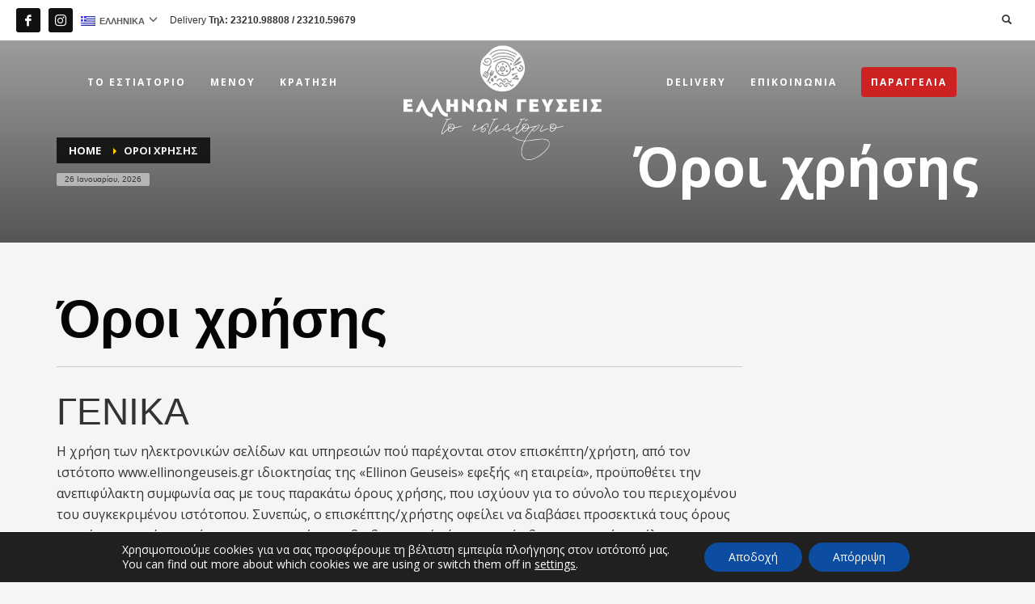

--- FILE ---
content_type: text/html; charset=UTF-8
request_url: https://ellinongeuseis.gr/oroi-chrisis/
body_size: 27324
content:
<!DOCTYPE html>
<html lang="el">
<head>
<meta charset="UTF-8"/>
<meta name="twitter:widgets:csp" content="on"/>
<link rel="profile" href="http://gmpg.org/xfn/11"/>
<link rel="pingback" href="https://ellinongeuseis.gr/xmlrpc.php"/>
<link rel="stylesheet" media="screen" href="https://fontlibrary.org/face/pecita" type="text/css"/>

<title>Όροι χρήσης &#8211; Ελλήνων Γεύσεις</title>
<meta name='robots' content='max-image-preview:large' />
<link rel="alternate" hreflang="en" href="https://ellinongeuseis.gr/en/terms-of-use/" />
<link rel="alternate" hreflang="el" href="https://ellinongeuseis.gr/oroi-chrisis/" />
<link rel="alternate" hreflang="x-default" href="https://ellinongeuseis.gr/oroi-chrisis/" />
<link rel='dns-prefetch' href='//fonts.googleapis.com' />
<link rel="alternate" type="application/rss+xml" title="Ροή RSS &raquo; Ελλήνων Γεύσεις" href="https://ellinongeuseis.gr/feed/" />
<link rel="alternate" type="application/rss+xml" title="Ροή Σχολίων &raquo; Ελλήνων Γεύσεις" href="https://ellinongeuseis.gr/comments/feed/" />
<link rel="alternate" title="oEmbed (JSON)" type="application/json+oembed" href="https://ellinongeuseis.gr/wp-json/oembed/1.0/embed?url=https%3A%2F%2Fellinongeuseis.gr%2Foroi-chrisis%2F" />
<link rel="alternate" title="oEmbed (XML)" type="text/xml+oembed" href="https://ellinongeuseis.gr/wp-json/oembed/1.0/embed?url=https%3A%2F%2Fellinongeuseis.gr%2Foroi-chrisis%2F&#038;format=xml" />
<style id='wp-img-auto-sizes-contain-inline-css' type='text/css'>
img:is([sizes=auto i],[sizes^="auto," i]){contain-intrinsic-size:3000px 1500px}
/*# sourceURL=wp-img-auto-sizes-contain-inline-css */
</style>
<link rel='stylesheet' id='zn_all_g_fonts-css' href='//fonts.googleapis.com/css?family=Amatic+SC%3Aregular%2C700%7CMontserrat%3Aregular%2C700%7COpen+Sans%3A300%2Cregular%2C700&#038;ver=6.9' type='text/css' media='all' />
<style id='wp-emoji-styles-inline-css' type='text/css'>

	img.wp-smiley, img.emoji {
		display: inline !important;
		border: none !important;
		box-shadow: none !important;
		height: 1em !important;
		width: 1em !important;
		margin: 0 0.07em !important;
		vertical-align: -0.1em !important;
		background: none !important;
		padding: 0 !important;
	}
/*# sourceURL=wp-emoji-styles-inline-css */
</style>
<link rel='stylesheet' id='wp-block-library-css' href='https://ellinongeuseis.gr/wp-includes/css/dist/block-library/style.min.css?ver=6.9' type='text/css' media='all' />
<style id='wp-block-heading-inline-css' type='text/css'>
h1:where(.wp-block-heading).has-background,h2:where(.wp-block-heading).has-background,h3:where(.wp-block-heading).has-background,h4:where(.wp-block-heading).has-background,h5:where(.wp-block-heading).has-background,h6:where(.wp-block-heading).has-background{padding:1.25em 2.375em}h1.has-text-align-left[style*=writing-mode]:where([style*=vertical-lr]),h1.has-text-align-right[style*=writing-mode]:where([style*=vertical-rl]),h2.has-text-align-left[style*=writing-mode]:where([style*=vertical-lr]),h2.has-text-align-right[style*=writing-mode]:where([style*=vertical-rl]),h3.has-text-align-left[style*=writing-mode]:where([style*=vertical-lr]),h3.has-text-align-right[style*=writing-mode]:where([style*=vertical-rl]),h4.has-text-align-left[style*=writing-mode]:where([style*=vertical-lr]),h4.has-text-align-right[style*=writing-mode]:where([style*=vertical-rl]),h5.has-text-align-left[style*=writing-mode]:where([style*=vertical-lr]),h5.has-text-align-right[style*=writing-mode]:where([style*=vertical-rl]),h6.has-text-align-left[style*=writing-mode]:where([style*=vertical-lr]),h6.has-text-align-right[style*=writing-mode]:where([style*=vertical-rl]){rotate:180deg}
/*# sourceURL=https://ellinongeuseis.gr/wp-includes/blocks/heading/style.min.css */
</style>
<style id='wp-block-list-inline-css' type='text/css'>
ol,ul{box-sizing:border-box}:root :where(.wp-block-list.has-background){padding:1.25em 2.375em}
/*# sourceURL=https://ellinongeuseis.gr/wp-includes/blocks/list/style.min.css */
</style>
<style id='wp-block-paragraph-inline-css' type='text/css'>
.is-small-text{font-size:.875em}.is-regular-text{font-size:1em}.is-large-text{font-size:2.25em}.is-larger-text{font-size:3em}.has-drop-cap:not(:focus):first-letter{float:left;font-size:8.4em;font-style:normal;font-weight:100;line-height:.68;margin:.05em .1em 0 0;text-transform:uppercase}body.rtl .has-drop-cap:not(:focus):first-letter{float:none;margin-left:.1em}p.has-drop-cap.has-background{overflow:hidden}:root :where(p.has-background){padding:1.25em 2.375em}:where(p.has-text-color:not(.has-link-color)) a{color:inherit}p.has-text-align-left[style*="writing-mode:vertical-lr"],p.has-text-align-right[style*="writing-mode:vertical-rl"]{rotate:180deg}
/*# sourceURL=https://ellinongeuseis.gr/wp-includes/blocks/paragraph/style.min.css */
</style>
<style id='global-styles-inline-css' type='text/css'>
:root{--wp--preset--aspect-ratio--square: 1;--wp--preset--aspect-ratio--4-3: 4/3;--wp--preset--aspect-ratio--3-4: 3/4;--wp--preset--aspect-ratio--3-2: 3/2;--wp--preset--aspect-ratio--2-3: 2/3;--wp--preset--aspect-ratio--16-9: 16/9;--wp--preset--aspect-ratio--9-16: 9/16;--wp--preset--color--black: #000000;--wp--preset--color--cyan-bluish-gray: #abb8c3;--wp--preset--color--white: #ffffff;--wp--preset--color--pale-pink: #f78da7;--wp--preset--color--vivid-red: #cf2e2e;--wp--preset--color--luminous-vivid-orange: #ff6900;--wp--preset--color--luminous-vivid-amber: #fcb900;--wp--preset--color--light-green-cyan: #7bdcb5;--wp--preset--color--vivid-green-cyan: #00d084;--wp--preset--color--pale-cyan-blue: #8ed1fc;--wp--preset--color--vivid-cyan-blue: #0693e3;--wp--preset--color--vivid-purple: #9b51e0;--wp--preset--gradient--vivid-cyan-blue-to-vivid-purple: linear-gradient(135deg,rgb(6,147,227) 0%,rgb(155,81,224) 100%);--wp--preset--gradient--light-green-cyan-to-vivid-green-cyan: linear-gradient(135deg,rgb(122,220,180) 0%,rgb(0,208,130) 100%);--wp--preset--gradient--luminous-vivid-amber-to-luminous-vivid-orange: linear-gradient(135deg,rgb(252,185,0) 0%,rgb(255,105,0) 100%);--wp--preset--gradient--luminous-vivid-orange-to-vivid-red: linear-gradient(135deg,rgb(255,105,0) 0%,rgb(207,46,46) 100%);--wp--preset--gradient--very-light-gray-to-cyan-bluish-gray: linear-gradient(135deg,rgb(238,238,238) 0%,rgb(169,184,195) 100%);--wp--preset--gradient--cool-to-warm-spectrum: linear-gradient(135deg,rgb(74,234,220) 0%,rgb(151,120,209) 20%,rgb(207,42,186) 40%,rgb(238,44,130) 60%,rgb(251,105,98) 80%,rgb(254,248,76) 100%);--wp--preset--gradient--blush-light-purple: linear-gradient(135deg,rgb(255,206,236) 0%,rgb(152,150,240) 100%);--wp--preset--gradient--blush-bordeaux: linear-gradient(135deg,rgb(254,205,165) 0%,rgb(254,45,45) 50%,rgb(107,0,62) 100%);--wp--preset--gradient--luminous-dusk: linear-gradient(135deg,rgb(255,203,112) 0%,rgb(199,81,192) 50%,rgb(65,88,208) 100%);--wp--preset--gradient--pale-ocean: linear-gradient(135deg,rgb(255,245,203) 0%,rgb(182,227,212) 50%,rgb(51,167,181) 100%);--wp--preset--gradient--electric-grass: linear-gradient(135deg,rgb(202,248,128) 0%,rgb(113,206,126) 100%);--wp--preset--gradient--midnight: linear-gradient(135deg,rgb(2,3,129) 0%,rgb(40,116,252) 100%);--wp--preset--font-size--small: 13px;--wp--preset--font-size--medium: 20px;--wp--preset--font-size--large: 36px;--wp--preset--font-size--x-large: 42px;--wp--preset--spacing--20: 0.44rem;--wp--preset--spacing--30: 0.67rem;--wp--preset--spacing--40: 1rem;--wp--preset--spacing--50: 1.5rem;--wp--preset--spacing--60: 2.25rem;--wp--preset--spacing--70: 3.38rem;--wp--preset--spacing--80: 5.06rem;--wp--preset--shadow--natural: 6px 6px 9px rgba(0, 0, 0, 0.2);--wp--preset--shadow--deep: 12px 12px 50px rgba(0, 0, 0, 0.4);--wp--preset--shadow--sharp: 6px 6px 0px rgba(0, 0, 0, 0.2);--wp--preset--shadow--outlined: 6px 6px 0px -3px rgb(255, 255, 255), 6px 6px rgb(0, 0, 0);--wp--preset--shadow--crisp: 6px 6px 0px rgb(0, 0, 0);}:where(.is-layout-flex){gap: 0.5em;}:where(.is-layout-grid){gap: 0.5em;}body .is-layout-flex{display: flex;}.is-layout-flex{flex-wrap: wrap;align-items: center;}.is-layout-flex > :is(*, div){margin: 0;}body .is-layout-grid{display: grid;}.is-layout-grid > :is(*, div){margin: 0;}:where(.wp-block-columns.is-layout-flex){gap: 2em;}:where(.wp-block-columns.is-layout-grid){gap: 2em;}:where(.wp-block-post-template.is-layout-flex){gap: 1.25em;}:where(.wp-block-post-template.is-layout-grid){gap: 1.25em;}.has-black-color{color: var(--wp--preset--color--black) !important;}.has-cyan-bluish-gray-color{color: var(--wp--preset--color--cyan-bluish-gray) !important;}.has-white-color{color: var(--wp--preset--color--white) !important;}.has-pale-pink-color{color: var(--wp--preset--color--pale-pink) !important;}.has-vivid-red-color{color: var(--wp--preset--color--vivid-red) !important;}.has-luminous-vivid-orange-color{color: var(--wp--preset--color--luminous-vivid-orange) !important;}.has-luminous-vivid-amber-color{color: var(--wp--preset--color--luminous-vivid-amber) !important;}.has-light-green-cyan-color{color: var(--wp--preset--color--light-green-cyan) !important;}.has-vivid-green-cyan-color{color: var(--wp--preset--color--vivid-green-cyan) !important;}.has-pale-cyan-blue-color{color: var(--wp--preset--color--pale-cyan-blue) !important;}.has-vivid-cyan-blue-color{color: var(--wp--preset--color--vivid-cyan-blue) !important;}.has-vivid-purple-color{color: var(--wp--preset--color--vivid-purple) !important;}.has-black-background-color{background-color: var(--wp--preset--color--black) !important;}.has-cyan-bluish-gray-background-color{background-color: var(--wp--preset--color--cyan-bluish-gray) !important;}.has-white-background-color{background-color: var(--wp--preset--color--white) !important;}.has-pale-pink-background-color{background-color: var(--wp--preset--color--pale-pink) !important;}.has-vivid-red-background-color{background-color: var(--wp--preset--color--vivid-red) !important;}.has-luminous-vivid-orange-background-color{background-color: var(--wp--preset--color--luminous-vivid-orange) !important;}.has-luminous-vivid-amber-background-color{background-color: var(--wp--preset--color--luminous-vivid-amber) !important;}.has-light-green-cyan-background-color{background-color: var(--wp--preset--color--light-green-cyan) !important;}.has-vivid-green-cyan-background-color{background-color: var(--wp--preset--color--vivid-green-cyan) !important;}.has-pale-cyan-blue-background-color{background-color: var(--wp--preset--color--pale-cyan-blue) !important;}.has-vivid-cyan-blue-background-color{background-color: var(--wp--preset--color--vivid-cyan-blue) !important;}.has-vivid-purple-background-color{background-color: var(--wp--preset--color--vivid-purple) !important;}.has-black-border-color{border-color: var(--wp--preset--color--black) !important;}.has-cyan-bluish-gray-border-color{border-color: var(--wp--preset--color--cyan-bluish-gray) !important;}.has-white-border-color{border-color: var(--wp--preset--color--white) !important;}.has-pale-pink-border-color{border-color: var(--wp--preset--color--pale-pink) !important;}.has-vivid-red-border-color{border-color: var(--wp--preset--color--vivid-red) !important;}.has-luminous-vivid-orange-border-color{border-color: var(--wp--preset--color--luminous-vivid-orange) !important;}.has-luminous-vivid-amber-border-color{border-color: var(--wp--preset--color--luminous-vivid-amber) !important;}.has-light-green-cyan-border-color{border-color: var(--wp--preset--color--light-green-cyan) !important;}.has-vivid-green-cyan-border-color{border-color: var(--wp--preset--color--vivid-green-cyan) !important;}.has-pale-cyan-blue-border-color{border-color: var(--wp--preset--color--pale-cyan-blue) !important;}.has-vivid-cyan-blue-border-color{border-color: var(--wp--preset--color--vivid-cyan-blue) !important;}.has-vivid-purple-border-color{border-color: var(--wp--preset--color--vivid-purple) !important;}.has-vivid-cyan-blue-to-vivid-purple-gradient-background{background: var(--wp--preset--gradient--vivid-cyan-blue-to-vivid-purple) !important;}.has-light-green-cyan-to-vivid-green-cyan-gradient-background{background: var(--wp--preset--gradient--light-green-cyan-to-vivid-green-cyan) !important;}.has-luminous-vivid-amber-to-luminous-vivid-orange-gradient-background{background: var(--wp--preset--gradient--luminous-vivid-amber-to-luminous-vivid-orange) !important;}.has-luminous-vivid-orange-to-vivid-red-gradient-background{background: var(--wp--preset--gradient--luminous-vivid-orange-to-vivid-red) !important;}.has-very-light-gray-to-cyan-bluish-gray-gradient-background{background: var(--wp--preset--gradient--very-light-gray-to-cyan-bluish-gray) !important;}.has-cool-to-warm-spectrum-gradient-background{background: var(--wp--preset--gradient--cool-to-warm-spectrum) !important;}.has-blush-light-purple-gradient-background{background: var(--wp--preset--gradient--blush-light-purple) !important;}.has-blush-bordeaux-gradient-background{background: var(--wp--preset--gradient--blush-bordeaux) !important;}.has-luminous-dusk-gradient-background{background: var(--wp--preset--gradient--luminous-dusk) !important;}.has-pale-ocean-gradient-background{background: var(--wp--preset--gradient--pale-ocean) !important;}.has-electric-grass-gradient-background{background: var(--wp--preset--gradient--electric-grass) !important;}.has-midnight-gradient-background{background: var(--wp--preset--gradient--midnight) !important;}.has-small-font-size{font-size: var(--wp--preset--font-size--small) !important;}.has-medium-font-size{font-size: var(--wp--preset--font-size--medium) !important;}.has-large-font-size{font-size: var(--wp--preset--font-size--large) !important;}.has-x-large-font-size{font-size: var(--wp--preset--font-size--x-large) !important;}
/*# sourceURL=global-styles-inline-css */
</style>

<style id='classic-theme-styles-inline-css' type='text/css'>
/*! This file is auto-generated */
.wp-block-button__link{color:#fff;background-color:#32373c;border-radius:9999px;box-shadow:none;text-decoration:none;padding:calc(.667em + 2px) calc(1.333em + 2px);font-size:1.125em}.wp-block-file__button{background:#32373c;color:#fff;text-decoration:none}
/*# sourceURL=/wp-includes/css/classic-themes.min.css */
</style>
<link rel='stylesheet' id='contact-form-7-css' href='https://ellinongeuseis.gr/wp-content/plugins/contact-form-7/includes/css/styles.css?ver=5.6.4' type='text/css' media='all' />
<link rel='stylesheet' id='wpml-legacy-horizontal-list-0-css' href='//ellinongeuseis.gr/wp-content/plugins/sitepress-multilingual-cms/templates/language-switchers/legacy-list-horizontal/style.min.css?ver=1' type='text/css' media='all' />
<style id='wpml-legacy-horizontal-list-0-inline-css' type='text/css'>
.wpml-ls-statics-footer a {color:#444444;background-color:#ffffff;}.wpml-ls-statics-footer a:hover,.wpml-ls-statics-footer a:focus {color:#000000;background-color:#eeeeee;}.wpml-ls-statics-footer .wpml-ls-current-language>a {color:#444444;background-color:#ffffff;}.wpml-ls-statics-footer .wpml-ls-current-language:hover>a, .wpml-ls-statics-footer .wpml-ls-current-language>a:focus {color:#000000;background-color:#eeeeee;}
/*# sourceURL=wpml-legacy-horizontal-list-0-inline-css */
</style>
<link rel='stylesheet' id='kallyas-styles-css' href='https://ellinongeuseis.gr/wp-content/themes/kallyas/style.css?ver=4.18.1' type='text/css' media='all' />
<link rel='stylesheet' id='th-bootstrap-styles-css' href='https://ellinongeuseis.gr/wp-content/themes/kallyas/css/bootstrap.min.css?ver=4.18.1' type='text/css' media='all' />
<link rel='stylesheet' id='th-theme-template-styles-css' href='https://ellinongeuseis.gr/wp-content/themes/kallyas/css/template.min.css?ver=4.18.1' type='text/css' media='all' />
<link rel='stylesheet' id='zion-frontend-css' href='https://ellinongeuseis.gr/wp-content/themes/kallyas/framework/zion-builder/assets/css/znb_frontend.css?ver=1.0.29' type='text/css' media='all' />
<link rel='stylesheet' id='1720-layout.css-css' href='//ellinongeuseis.gr/wp-content/uploads/zion-builder/cache/1720-layout.css?ver=fb26a79b0b8e89b80626e362b4da184e' type='text/css' media='all' />
<link rel='stylesheet' id='kallyas-child-css' href='https://ellinongeuseis.gr/wp-content/themes/kallyas-child/style.css?ver=1.0.6d' type='text/css' media='all' />
<link rel='stylesheet' id='th-theme-print-stylesheet-css' href='https://ellinongeuseis.gr/wp-content/themes/kallyas/css/print.css?ver=4.18.1' type='text/css' media='print' />
<link rel='stylesheet' id='th-theme-options-styles-css' href='//ellinongeuseis.gr/wp-content/uploads/zn_dynamic.css?ver=1768384103' type='text/css' media='all' />
<link rel='stylesheet' id='moove_gdpr_frontend-css' href='https://ellinongeuseis.gr/wp-content/plugins/gdpr-cookie-compliance/dist/styles/gdpr-main-nf.css?ver=5.0.9' type='text/css' media='all' />
<style id='moove_gdpr_frontend-inline-css' type='text/css'>
				#moove_gdpr_cookie_modal .moove-gdpr-modal-content .moove-gdpr-tab-main h3.tab-title, 
				#moove_gdpr_cookie_modal .moove-gdpr-modal-content .moove-gdpr-tab-main span.tab-title,
				#moove_gdpr_cookie_modal .moove-gdpr-modal-content .moove-gdpr-modal-left-content #moove-gdpr-menu li a, 
				#moove_gdpr_cookie_modal .moove-gdpr-modal-content .moove-gdpr-modal-left-content #moove-gdpr-menu li button,
				#moove_gdpr_cookie_modal .moove-gdpr-modal-content .moove-gdpr-modal-left-content .moove-gdpr-branding-cnt a,
				#moove_gdpr_cookie_modal .moove-gdpr-modal-content .moove-gdpr-modal-footer-content .moove-gdpr-button-holder a.mgbutton, 
				#moove_gdpr_cookie_modal .moove-gdpr-modal-content .moove-gdpr-modal-footer-content .moove-gdpr-button-holder button.mgbutton,
				#moove_gdpr_cookie_modal .cookie-switch .cookie-slider:after, 
				#moove_gdpr_cookie_modal .cookie-switch .slider:after, 
				#moove_gdpr_cookie_modal .switch .cookie-slider:after, 
				#moove_gdpr_cookie_modal .switch .slider:after,
				#moove_gdpr_cookie_info_bar .moove-gdpr-info-bar-container .moove-gdpr-info-bar-content p, 
				#moove_gdpr_cookie_info_bar .moove-gdpr-info-bar-container .moove-gdpr-info-bar-content p a,
				#moove_gdpr_cookie_info_bar .moove-gdpr-info-bar-container .moove-gdpr-info-bar-content a.mgbutton, 
				#moove_gdpr_cookie_info_bar .moove-gdpr-info-bar-container .moove-gdpr-info-bar-content button.mgbutton,
				#moove_gdpr_cookie_modal .moove-gdpr-modal-content .moove-gdpr-tab-main .moove-gdpr-tab-main-content h1, 
				#moove_gdpr_cookie_modal .moove-gdpr-modal-content .moove-gdpr-tab-main .moove-gdpr-tab-main-content h2, 
				#moove_gdpr_cookie_modal .moove-gdpr-modal-content .moove-gdpr-tab-main .moove-gdpr-tab-main-content h3, 
				#moove_gdpr_cookie_modal .moove-gdpr-modal-content .moove-gdpr-tab-main .moove-gdpr-tab-main-content h4, 
				#moove_gdpr_cookie_modal .moove-gdpr-modal-content .moove-gdpr-tab-main .moove-gdpr-tab-main-content h5, 
				#moove_gdpr_cookie_modal .moove-gdpr-modal-content .moove-gdpr-tab-main .moove-gdpr-tab-main-content h6,
				#moove_gdpr_cookie_modal .moove-gdpr-modal-content.moove_gdpr_modal_theme_v2 .moove-gdpr-modal-title .tab-title,
				#moove_gdpr_cookie_modal .moove-gdpr-modal-content.moove_gdpr_modal_theme_v2 .moove-gdpr-tab-main h3.tab-title, 
				#moove_gdpr_cookie_modal .moove-gdpr-modal-content.moove_gdpr_modal_theme_v2 .moove-gdpr-tab-main span.tab-title,
				#moove_gdpr_cookie_modal .moove-gdpr-modal-content.moove_gdpr_modal_theme_v2 .moove-gdpr-branding-cnt a {
					font-weight: inherit				}
			#moove_gdpr_cookie_modal,#moove_gdpr_cookie_info_bar,.gdpr_cookie_settings_shortcode_content{font-family:inherit}#moove_gdpr_save_popup_settings_button{background-color:#373737;color:#fff}#moove_gdpr_save_popup_settings_button:hover{background-color:#000}#moove_gdpr_cookie_info_bar .moove-gdpr-info-bar-container .moove-gdpr-info-bar-content a.mgbutton,#moove_gdpr_cookie_info_bar .moove-gdpr-info-bar-container .moove-gdpr-info-bar-content button.mgbutton{background-color:#0c4da2}#moove_gdpr_cookie_modal .moove-gdpr-modal-content .moove-gdpr-modal-footer-content .moove-gdpr-button-holder a.mgbutton,#moove_gdpr_cookie_modal .moove-gdpr-modal-content .moove-gdpr-modal-footer-content .moove-gdpr-button-holder button.mgbutton,.gdpr_cookie_settings_shortcode_content .gdpr-shr-button.button-green{background-color:#0c4da2;border-color:#0c4da2}#moove_gdpr_cookie_modal .moove-gdpr-modal-content .moove-gdpr-modal-footer-content .moove-gdpr-button-holder a.mgbutton:hover,#moove_gdpr_cookie_modal .moove-gdpr-modal-content .moove-gdpr-modal-footer-content .moove-gdpr-button-holder button.mgbutton:hover,.gdpr_cookie_settings_shortcode_content .gdpr-shr-button.button-green:hover{background-color:#fff;color:#0c4da2}#moove_gdpr_cookie_modal .moove-gdpr-modal-content .moove-gdpr-modal-close i,#moove_gdpr_cookie_modal .moove-gdpr-modal-content .moove-gdpr-modal-close span.gdpr-icon{background-color:#0c4da2;border:1px solid #0c4da2}#moove_gdpr_cookie_info_bar span.moove-gdpr-infobar-allow-all.focus-g,#moove_gdpr_cookie_info_bar span.moove-gdpr-infobar-allow-all:focus,#moove_gdpr_cookie_info_bar button.moove-gdpr-infobar-allow-all.focus-g,#moove_gdpr_cookie_info_bar button.moove-gdpr-infobar-allow-all:focus,#moove_gdpr_cookie_info_bar span.moove-gdpr-infobar-reject-btn.focus-g,#moove_gdpr_cookie_info_bar span.moove-gdpr-infobar-reject-btn:focus,#moove_gdpr_cookie_info_bar button.moove-gdpr-infobar-reject-btn.focus-g,#moove_gdpr_cookie_info_bar button.moove-gdpr-infobar-reject-btn:focus,#moove_gdpr_cookie_info_bar span.change-settings-button.focus-g,#moove_gdpr_cookie_info_bar span.change-settings-button:focus,#moove_gdpr_cookie_info_bar button.change-settings-button.focus-g,#moove_gdpr_cookie_info_bar button.change-settings-button:focus{-webkit-box-shadow:0 0 1px 3px #0c4da2;-moz-box-shadow:0 0 1px 3px #0c4da2;box-shadow:0 0 1px 3px #0c4da2}#moove_gdpr_cookie_modal .moove-gdpr-modal-content .moove-gdpr-modal-close i:hover,#moove_gdpr_cookie_modal .moove-gdpr-modal-content .moove-gdpr-modal-close span.gdpr-icon:hover,#moove_gdpr_cookie_info_bar span[data-href]>u.change-settings-button{color:#0c4da2}#moove_gdpr_cookie_modal .moove-gdpr-modal-content .moove-gdpr-modal-left-content #moove-gdpr-menu li.menu-item-selected a span.gdpr-icon,#moove_gdpr_cookie_modal .moove-gdpr-modal-content .moove-gdpr-modal-left-content #moove-gdpr-menu li.menu-item-selected button span.gdpr-icon{color:inherit}#moove_gdpr_cookie_modal .moove-gdpr-modal-content .moove-gdpr-modal-left-content #moove-gdpr-menu li a span.gdpr-icon,#moove_gdpr_cookie_modal .moove-gdpr-modal-content .moove-gdpr-modal-left-content #moove-gdpr-menu li button span.gdpr-icon{color:inherit}#moove_gdpr_cookie_modal .gdpr-acc-link{line-height:0;font-size:0;color:transparent;position:absolute}#moove_gdpr_cookie_modal .moove-gdpr-modal-content .moove-gdpr-modal-close:hover i,#moove_gdpr_cookie_modal .moove-gdpr-modal-content .moove-gdpr-modal-left-content #moove-gdpr-menu li a,#moove_gdpr_cookie_modal .moove-gdpr-modal-content .moove-gdpr-modal-left-content #moove-gdpr-menu li button,#moove_gdpr_cookie_modal .moove-gdpr-modal-content .moove-gdpr-modal-left-content #moove-gdpr-menu li button i,#moove_gdpr_cookie_modal .moove-gdpr-modal-content .moove-gdpr-modal-left-content #moove-gdpr-menu li a i,#moove_gdpr_cookie_modal .moove-gdpr-modal-content .moove-gdpr-tab-main .moove-gdpr-tab-main-content a:hover,#moove_gdpr_cookie_info_bar.moove-gdpr-dark-scheme .moove-gdpr-info-bar-container .moove-gdpr-info-bar-content a.mgbutton:hover,#moove_gdpr_cookie_info_bar.moove-gdpr-dark-scheme .moove-gdpr-info-bar-container .moove-gdpr-info-bar-content button.mgbutton:hover,#moove_gdpr_cookie_info_bar.moove-gdpr-dark-scheme .moove-gdpr-info-bar-container .moove-gdpr-info-bar-content a:hover,#moove_gdpr_cookie_info_bar.moove-gdpr-dark-scheme .moove-gdpr-info-bar-container .moove-gdpr-info-bar-content button:hover,#moove_gdpr_cookie_info_bar.moove-gdpr-dark-scheme .moove-gdpr-info-bar-container .moove-gdpr-info-bar-content span.change-settings-button:hover,#moove_gdpr_cookie_info_bar.moove-gdpr-dark-scheme .moove-gdpr-info-bar-container .moove-gdpr-info-bar-content button.change-settings-button:hover,#moove_gdpr_cookie_info_bar.moove-gdpr-dark-scheme .moove-gdpr-info-bar-container .moove-gdpr-info-bar-content u.change-settings-button:hover,#moove_gdpr_cookie_info_bar span[data-href]>u.change-settings-button,#moove_gdpr_cookie_info_bar.moove-gdpr-dark-scheme .moove-gdpr-info-bar-container .moove-gdpr-info-bar-content a.mgbutton.focus-g,#moove_gdpr_cookie_info_bar.moove-gdpr-dark-scheme .moove-gdpr-info-bar-container .moove-gdpr-info-bar-content button.mgbutton.focus-g,#moove_gdpr_cookie_info_bar.moove-gdpr-dark-scheme .moove-gdpr-info-bar-container .moove-gdpr-info-bar-content a.focus-g,#moove_gdpr_cookie_info_bar.moove-gdpr-dark-scheme .moove-gdpr-info-bar-container .moove-gdpr-info-bar-content button.focus-g,#moove_gdpr_cookie_info_bar.moove-gdpr-dark-scheme .moove-gdpr-info-bar-container .moove-gdpr-info-bar-content a.mgbutton:focus,#moove_gdpr_cookie_info_bar.moove-gdpr-dark-scheme .moove-gdpr-info-bar-container .moove-gdpr-info-bar-content button.mgbutton:focus,#moove_gdpr_cookie_info_bar.moove-gdpr-dark-scheme .moove-gdpr-info-bar-container .moove-gdpr-info-bar-content a:focus,#moove_gdpr_cookie_info_bar.moove-gdpr-dark-scheme .moove-gdpr-info-bar-container .moove-gdpr-info-bar-content button:focus,#moove_gdpr_cookie_info_bar.moove-gdpr-dark-scheme .moove-gdpr-info-bar-container .moove-gdpr-info-bar-content span.change-settings-button.focus-g,span.change-settings-button:focus,button.change-settings-button.focus-g,button.change-settings-button:focus,#moove_gdpr_cookie_info_bar.moove-gdpr-dark-scheme .moove-gdpr-info-bar-container .moove-gdpr-info-bar-content u.change-settings-button.focus-g,#moove_gdpr_cookie_info_bar.moove-gdpr-dark-scheme .moove-gdpr-info-bar-container .moove-gdpr-info-bar-content u.change-settings-button:focus{color:#0c4da2}#moove_gdpr_cookie_modal .moove-gdpr-branding.focus-g span,#moove_gdpr_cookie_modal .moove-gdpr-modal-content .moove-gdpr-tab-main a.focus-g,#moove_gdpr_cookie_modal .moove-gdpr-modal-content .moove-gdpr-tab-main .gdpr-cd-details-toggle.focus-g{color:#0c4da2}#moove_gdpr_cookie_modal.gdpr_lightbox-hide{display:none}
/*# sourceURL=moove_gdpr_frontend-inline-css */
</style>
<script type="text/javascript" src="https://ellinongeuseis.gr/wp-includes/js/jquery/jquery.min.js?ver=3.7.1" id="jquery-core-js"></script>
<script type="text/javascript" src="https://ellinongeuseis.gr/wp-includes/js/jquery/jquery-migrate.min.js?ver=3.4.1" id="jquery-migrate-js"></script>
<script type="text/javascript" id="wpml-cookie-js-extra">
/* <![CDATA[ */
var wpml_cookies = {"wp-wpml_current_language":{"value":"el","expires":1,"path":"/"}};
var wpml_cookies = {"wp-wpml_current_language":{"value":"el","expires":1,"path":"/"}};
//# sourceURL=wpml-cookie-js-extra
/* ]]> */
</script>
<script type="text/javascript" src="https://ellinongeuseis.gr/wp-content/plugins/sitepress-multilingual-cms/res/js/cookies/language-cookie.js?ver=4.5.14" id="wpml-cookie-js"></script>
<link rel="https://api.w.org/" href="https://ellinongeuseis.gr/wp-json/" /><link rel="alternate" title="JSON" type="application/json" href="https://ellinongeuseis.gr/wp-json/wp/v2/pages/1720" /><link rel="EditURI" type="application/rsd+xml" title="RSD" href="https://ellinongeuseis.gr/xmlrpc.php?rsd" />
<meta name="generator" content="WordPress 6.9" />
<link rel="canonical" href="https://ellinongeuseis.gr/oroi-chrisis/" />
<link rel='shortlink' href='https://ellinongeuseis.gr/?p=1720' />
<meta name="generator" content="WPML ver:4.5.14 stt:1,13;" />
		<meta name="theme-color"
			  content="#ffcc00">
				<meta name="viewport" content="width=device-width, initial-scale=1, maximum-scale=1"/>
		
		<!--[if lte IE 8]>
		<script type="text/javascript">
			var $buoop = {
				vs: {i: 10, f: 25, o: 12.1, s: 7, n: 9}
			};

			$buoop.ol = window.onload;

			window.onload = function () {
				try {
					if ($buoop.ol) {
						$buoop.ol()
					}
				}
				catch (e) {
				}

				var e = document.createElement("script");
				e.setAttribute("type", "text/javascript");
				e.setAttribute("src", "https://browser-update.org/update.js");
				document.body.appendChild(e);
			};
		</script>
		<![endif]-->

		<!-- for IE6-8 support of HTML5 elements -->
		<!--[if lt IE 9]>
		<script src="//html5shim.googlecode.com/svn/trunk/html5.js"></script>
		<![endif]-->
		
	<!-- Fallback for animating in viewport -->
	<noscript>
		<style type="text/css" media="screen">
			.zn-animateInViewport {visibility: visible;}
		</style>
	</noscript>
	<style type="text/css">.recentcomments a{display:inline !important;padding:0 !important;margin:0 !important;}</style><link rel="icon" href="https://ellinongeuseis.gr/wp-content/uploads/2020/12/Favicon-196x196-1-150x150.png" sizes="32x32" />
<link rel="icon" href="https://ellinongeuseis.gr/wp-content/uploads/2020/12/Favicon-196x196-1.png" sizes="192x192" />
<link rel="apple-touch-icon" href="https://ellinongeuseis.gr/wp-content/uploads/2020/12/Favicon-196x196-1-187x187.png" />
<meta name="msapplication-TileImage" content="https://ellinongeuseis.gr/wp-content/uploads/2020/12/Favicon-196x196-1.png" />
		<style type="text/css" id="wp-custom-css">
			.site-logo img.logo-img.site-logo-img {
    width: 256px;
}
.hide_menu {display: none;}
.page-id-2452 {background-color: #555;}
.main-nav > ul > .menu-item > a{letter-spacing:2px;}
.menu-paraggelia a span {
    background-color: #cd2122;
    padding: 10px 12px;
    border-radius: 4px;
}
.contact-form-english label.control-label.kl-font-alt.kl-material-form-label {
    color: #fff;
    font-weight: 600;
}


@media (max-width: 1199px) {}
@media (max-width: 992px) {
	.page-id-2326 .image-boxes-img-wrapper.img-align-center {
    height: 150px;
}
	.page-id-1735 #page_header {
    min-height: 220px;
    height: 220px;
}
	
.page-id-1408 .elm-cmlist-cols.elm-cmlist--cols-4 > li, .page-id-2425 .elm-cmlist-cols.elm-cmlist--cols-4 > li { width: 30%; }
}
@media (max-width: 767px) {
	.page-id-1408 .elm-cmlist-cols.elm-cmlist--cols-4 > li, .page-id-2425 .elm-cmlist-cols.elm-cmlist--cols-4 > li { width: 45%; }
	.page-id-1735 #page_header {display: none;}
	
	:lang(en-US) .home .home-img-first-greece .image-boxes-img-wrapper.img-align-center, :lang(en-US) .home .home-before-fifth-section  .image-boxes-img-wrapper.img-align-center, :lang(en-US) .home .home-events-section .image-boxes-img-wrapper.img-align-center, :lang(en-US) .page .submenu-section-three  .image-boxes-img-wrapper.img-align-center{height: 180px}
	
	:lang(en-US) .home .home-fifth-section .zn_section_size.full_width.zn-section-height--custom_height.zn-section-content_algn--top {min-height: 400px}
	
:lang(en-US) .home .home-fifth-section 	.image-boxes-img-wrapper.img-align-center {height: 300px;}
	
	:lang(en-US) .page h2 {font-size: 38px;}
	
	:lang(en-US)	.submenu-section-one  .image-boxes.imgbox-simple { padding-top: 0; }
:lang(en-US)	.submenu-section-one img.image-boxes-img.img-responsive.cover-fit-img {
    width: auto;
    height: 270px;
    margin: 0 auto;
}
}

@media (max-width: 468px) {
	:lang(en-US)	.submenu-section-one img.image-boxes-img.img-responsive.cover-fit-img { width: auto; height: 200px; margin: 0 auto; }
	.page-id-2326 .image-boxes-img-wrapper.img-align-center {
    height: 100px;
}
		.page-id-1408 .elm-cmlist-cols.elm-cmlist--cols-4 > li, .page-id-2425 .elm-cmlist-cols.elm-cmlist--cols-4 > li { width: 90%; }
:lang(en-US) .home .home-img-first-greece .image-boxes-img-wrapper.img-align-center, :lang(en-US) .home .home-before-fifth-section .image-boxes-img-wrapper.img-align-center,:lang(en-US) .home .home-events-section .image-boxes-img-wrapper.img-align-center, :lang(en-US) .page .submenu-section-three  .image-boxes-img-wrapper.img-align-center{height: 100px}
	:lang(en-US) .page h2 {font-size: 28px;}
	
}
.pota-menu-page li a {border: 3px solid #000;background: #fff!important;text-align:center;}
.pota-menu-page .elm-cmlist.elm-cmlist--v3ext a:before { background-color: #ceb37d; }

.zn_contact_form_container  .alert-success { background-color: #ceb37d; border-color: #ceb37d; color: #000; }

.zn_contact_form_container.contactForm input {
    color: #fff;
    font-weight: 600;
    font-size: 14px;
}
/* english */

		</style>
		
</head>

<body  class="wp-singular page-template-default page page-id-1720 wp-theme-kallyas wp-child-theme-kallyas-child res1170 kl-sticky-header kl-skin--light" itemscope="itemscope" itemtype="https://schema.org/WebPage" >


			<div class="support_panel support-panel" id="sliding_panel">
				<div class="support-panel-close js-toggle-class" data-targets="#sliding_panel,#open_sliding_panel" data-target-classes="is-opened,is-toggled" data-multiple-targets="">&times;</div>				<div class="container support-panel-container">
					<div id="social_buttons-2" class="widget support-panel-widget widget_social_buttons">
<ul class="social-share fixclear">
<li class="social-share-item sc-facebook"><div class="fb-like" data-href="http://facebook.com//ellinongeuseis.gr/" data-send="false" data-layout="button_count" data-width="120" data-show-faces="false" data-font="lucida grande"></div></li><!-- facebook like --><li class="social-share-item sc-twitter"><a href="https://twitter.com/share" class="twitter-share-button" data-text="" data-via="" data-hashtags="">Tweet</a></li><!-- twitter  --><script>!function(d,s,id){var js,fjs=d.getElementsByTagName(s)[0],p=/^http:/.test(d.location)?'http':'https';if(!d.getElementById(id)){js=d.createElement(s);js.id=id;js.src=p+'://platform.twitter.com/widgets.js';fjs.parentNode.insertBefore(js,fjs);}}(document, 'script', 'twitter-wjs');</script><li class="social-share-item sc-gplus"><script type="text/javascript">;(function() {
			var po = document.createElement('script'); po.type = 'text/javascript'; po.async = true;
			po.src = 'https://apis.google.com/js/plusone.js';
			var s = document.getElementsByTagName('script')[0]; s.parentNode.insertBefore(po, s);
			})();</script><div class="g-plusone" data-size="medium"></div></li><!-- Gplus like --><li class="social-share-item sc-pinterest"><a href="http://pinterest.com/pin/create/button/?url=https%3A%2F%2Fellinongeuseis.gr%3A443%2Foroi-chrisis%2F&amp;media=&amp;description=" class="pin-it-button" count-layout="horizontal"><img src="//assets.pinterest.com/images/PinExt.png" width="43" height="21" title="Pin It" alt="Pin It" /></a><script type="text/javascript" src="//assets.pinterest.com/js/pinit.js"></script></li><!-- pinterest like --></ul>

</div><div id="block-4" class="widget support-panel-widget widget_block widget_text"><p><strong>Delivery</strong> Τηλ: 23210.98808<br /><strong>Delivery </strong>SMS: 6932.003.968</p>
</div><div id="block-3" class="widget support-panel-widget widget_block widget_text"></div>				</div>
			</div><!--// end #sliding_panel.support_panel -->
			<div class="login_register_stuff"></div><!-- end login register stuff -->		<div id="fb-root"></div>
		<script>(function (d, s, id) {
			var js, fjs = d.getElementsByTagName(s)[0];
			if (d.getElementById(id)) {return;}
			js = d.createElement(s); js.id = id;
			js.src = "https://connect.facebook.net/en_US/sdk.js#xfbml=1&version=v3.0";
			fjs.parentNode.insertBefore(js, fjs);
		}(document, 'script', 'facebook-jssdk'));</script>
		

<div id="page_wrapper">

<div class="znpb-header-smart-area" ></div><header id="header" class="site-header  style13 header--sticky header--not-sticked     sticky-resize headerstyle--image_color site-header--absolute nav-th--light kl-center-menu sheader-sh--default"  data-original-sticky-textscheme="sh--default"  role="banner" itemscope="itemscope" itemtype="https://schema.org/WPHeader" >
		<div class="site-header-wrapper sticky-top-area">

		<div class="site-header-top-wrapper topbar-style--custom  sh--dark">

			<div class="siteheader-container topbar-full">

				

	
	<div class="fxb-row site-header-row site-header-top ">

		<div class='fxb-col fxb fxb-start-x fxb-center-y fxb-basis-auto site-header-col-left site-header-top-left'>
			<ul class="sh-component social-icons sc--normal topnav navRight topnav-no-hdnav"><li class="topnav-li social-icons-li"><a href="https://www.facebook.com/ellinongeuseis.gr/" data-zniconfam="kl-social-icons" data-zn_icon="" target="_blank" class="topnav-item social-icons-item scheader-icon-" title=""></a></li><li class="topnav-li social-icons-li"><a href="https://www.instagram.com/ellinongeuseis/" data-zniconfam="kl-social-icons" data-zn_icon="" target="_blank" class="topnav-item social-icons-item scheader-icon-" title=""></a></li></ul><ul class="sh-component topnav navLeft topnav--lang topnav-no-sc topnav-no-hdnav toplang--alt"><li class="languages drop topnav-drop topnav-li"><a href="#" class="topnav-item"><span class="toplang-flag-wrapper"><img src="https://ellinongeuseis.gr/wp-content/plugins/sitepress-multilingual-cms/res/flags/el.png" alt="Ελληνικά" class="toplang-flag" /></span><span class="toplang-flag-code">Ελληνικά</span><i class="glyphicon glyphicon-menu-down kl-icon-white"></i> </a><div class="pPanel topnav-drop-panel u-trans-all-2s"><ul class="inner topnav-drop-panel-inner"><li class="toplang-item "><a href="https://ellinongeuseis.gr/en/terms-of-use/" class="toplang-anchor"><img src="https://ellinongeuseis.gr/wp-content/plugins/sitepress-multilingual-cms/res/flags/en.png" alt="English" class="toplang-flag" /> English </a></li></ul></div></li></ul><div class="sh-component kl-header-toptext kl-font-alt"><span class="text-delivery">Delivery</span> <span style="font-weight:600;">Τηλ: <a href="tel:+302321098808">23210.98808</a> / <a href="tel:+302321059679">23210.59679</a></span></div>					</div>

		<div class='fxb-col fxb fxb-end-x fxb-center-y fxb-basis-auto site-header-col-right site-header-top-right'>
									<ul class="sh-component topnav navRight topnav--sliding-panel topnav-no-sc topnav-no-hdnav">
				<li class="topnav-li">
					<a href="#" id="open_sliding_panel" class="topnav-item open-sliding-panel js-toggle-class" data-target="#sliding_panel" data-target-class="is-opened">
						<i class="glyphicon glyphicon-remove-circle kl-icon-white"></i>
						<i class="glyphicon glyphicon-info-sign kl-icon-white visible-xs xs-icon"></i>
						<span class="hidden-xs"><span class="info-topbar hidden-md hidden-lg hidden-sm">ΠΛΗΡΟΦΟΡΙΕΣ</span> <span class="piataimeras-topbar hidden-md hidden-lg hidden-sm"><a href="/piata-imeras">ΠΙΑΤΑ ΗΜΕΡΑΣ</a></span></span>					</a>
				</li>
			</ul>
		
		<div id="search" class="sh-component header-search headsearch--min">

			<a href="#" class="searchBtn header-search-button">
				<span class="glyphicon glyphicon-search kl-icon-white"></span>
			</a>

			<div class="search-container header-search-container">
				
<form id="searchform" class="gensearch__form" action="https://ellinongeuseis.gr/" method="get">
	<input id="s" name="s" value="" class="inputbox gensearch__input" type="text" placeholder="SEARCH ..." />
	<button type="submit" id="searchsubmit" value="go" class="gensearch__submit glyphicon glyphicon-search"></button>
	</form>			</div>
		</div>

				</div>

	</div><!-- /.site-header-top -->

	

			</div>
		</div><!-- /.site-header-top-wrapper -->

		<div class="kl-top-header site-header-main-wrapper clearfix   header-no-bottom fxb-sm-wrap sh--default">

			<div class="container siteheader-container ">

				<div class='fxb-col fxb-basis-auto'>

					

<div class="fxb-row site-header-row site-header-main ">

	<div class='fxb-col fxb fxb-start-x fxb-center-y fxb-basis-auto fxb-grow-0  site-header-col-left site-header-main-left'>
			</div>

	<div class='fxb-col fxb fxb-center-x fxb-center-y fxb-basis-auto site-header-col-center site-header-main-center'>
				<div id="logo-container" class="logo-container  hasHoverMe logosize--yes zn-original-logo">
			<!-- Logo -->
			<h3 class='site-logo logo ' id='logo'><a href='https://ellinongeuseis.gr/' class='site-logo-anch'><img class="logo-img-sticky site-logo-img-sticky" src="https://ellinongeuseis.gr/wp-content/uploads/2020/12/Sticky-logo.svg"  alt="Ελλήνων Γεύσεις" title="" /><img class="logo-img site-logo-img" src="https://ellinongeuseis.gr/wp-content/uploads/2020/12/logo-header.svg"  alt="Ελλήνων Γεύσεις" title="" data-mobile-logo="https://ellinongeuseis.gr/wp-content/uploads/2020/12/Sticky-logo.svg" /></a></h3>			<!-- InfoCard -->
					</div>

				<div class="sh-component main-menu-wrapper" role="navigation" itemscope="itemscope" itemtype="https://schema.org/SiteNavigationElement" >

					<div class="zn-res-menuwrapper">
			<a href="#" class="zn-res-trigger zn-menuBurger zn-menuBurger--3--s zn-menuBurger--anim1 " id="zn-res-trigger">
				<span></span>
				<span></span>
				<span></span>
			</a>
		</div><!-- end responsive menu -->
		<div id="main-menu" class="main-nav mainnav--sidepanel mainnav--active-uline mainnav--pointer-dash nav-mm--light zn_mega_wrapper "><ul id="menu-restaurant-menu-gr" class="main-menu main-menu-nav zn_mega_menu "><li id="menu-item-2319" class="main-menu-item menu-item menu-item-type-post_type menu-item-object-page menu-item-2319  main-menu-item-top  menu-item-even menu-item-depth-0"><a href="https://ellinongeuseis.gr/to-estiatorio/" class=" main-menu-link main-menu-link-top"><span>ΤΟ ΕΣΤΙΑΤΟΡΙΟ</span></a></li>
<li id="menu-item-888" class="main-menu-item menu-item menu-item-type-post_type menu-item-object-page menu-item-888 menu-item-mega-parent menu-item-has-children  main-menu-item-top  menu-item-even menu-item-depth-0"><a href="https://ellinongeuseis.gr/ourmenu/" class=" main-menu-link main-menu-link-top"><span>ΜΕΝΟΥ</span></a>
<div class='zn_mega_container container zn-megaMenuSmartArea'>
<div class="zn-megaMenuSmartArea-content">		<section class="zn_section eluid7448743f     section-sidemargins    section--no " id="eluid7448743f"  >

			
			<div class="zn_section_size container custom_width_perc zn-section-height--auto zn-section-content_algn--top ">

				<div class="row ">
					
		<div class="eluid293b6424            col-md-12 col-sm-12   znColumnElement"  id="eluid293b6424" >

			
			<div class="znColumnElement-innerWrapper-eluid293b6424 znColumnElement-innerWrapper znColumnElement-innerWrapper--valign-top znColumnElement-innerWrapper--halign-left " >

				<div class="znColumnElement-innerContent">					<div class="elm-custommenu clearfix eluidde942693  text-left elm-custommenu--normal elm-custommenu-toggleSubmenus" ><ul id="eluidde942693" class="elm-cmlist clearfix elm-cmlist--skin-light element-scheme--light uppercase elm-cmlist--normal  elm-cmlist-cols elm-cmlist--cols-4 nav-with-smooth-scroll"><li id="menu-item-904" class="menu-item menu-item-type-post_type menu-item-object-page menu-item-904"><a href="https://ellinongeuseis.gr/ourmenu/freskies-salates/"><span>Φρεσκιες Σαλατες</span></a></li>
<li id="menu-item-895" class="menu-item menu-item-type-post_type menu-item-object-page menu-item-895"><a href="https://ellinongeuseis.gr/ourmenu/choirina-eidikis-ektrofis/"><span>Χοιρινα ειδικης εκτροφης</span></a></li>
<li id="menu-item-909" class="menu-item menu-item-type-post_type menu-item-object-page menu-item-909"><a href="https://ellinongeuseis.gr/ourmenu/tyrokomika-allantika/"><span>Τυροκομικα &#038; Αλλαντικα</span></a></li>
<li id="menu-item-901" class="menu-item menu-item-type-post_type menu-item-object-page menu-item-901"><a href="https://ellinongeuseis.gr/ourmenu/orektika/"><span>Ορεκτικα</span></a></li>
<li id="menu-item-902" class="menu-item menu-item-type-post_type menu-item-object-page menu-item-902"><a href="https://ellinongeuseis.gr/ourmenu/tiganita/"><span>Τηγανητα</span></a></li>
<li id="menu-item-893" class="menu-item menu-item-type-post_type menu-item-object-page menu-item-893"><a href="https://ellinongeuseis.gr/ourmenu/zymarika-rizoto/"><span>Ζυμαρικα και ριζοτο</span></a></li>
<li id="menu-item-907" class="menu-item menu-item-type-post_type menu-item-object-page menu-item-907"><a href="https://ellinongeuseis.gr/ourmenu/tiganies/"><span>Στο τηγάνι</span></a></li>
<li id="menu-item-892" class="menu-item menu-item-type-post_type menu-item-object-page menu-item-892"><a href="https://ellinongeuseis.gr/ourmenu/apo-kafto-magkali-grilled/"><span>Παραδοσιακο μαγκαλι</span></a></li>
<li id="menu-item-906" class="menu-item menu-item-type-post_type menu-item-object-page menu-item-906"><a href="https://ellinongeuseis.gr/ourmenu/souvles/"><span>Σουβλες στα καρβουνα</span></a></li>
<li id="menu-item-897" class="menu-item menu-item-type-post_type menu-item-object-page menu-item-897"><a href="https://ellinongeuseis.gr/ourmenu/thalassina/"><span>Απο τη θαλασσα</span></a></li>
<li id="menu-item-1295" class="menu-item menu-item-type-post_type menu-item-object-page menu-item-1295"><a href="https://ellinongeuseis.gr/ourmenu/epilegmena-kreata/"><span>Επιλεγμενα κρεατα</span></a></li>
<li id="menu-item-1296" class="menu-item menu-item-type-post_type menu-item-object-page menu-item-1296"><a href="https://ellinongeuseis.gr/ourmenu/sous-vide/"><span>Γαστρες</span></a></li>
<li id="menu-item-900" class="menu-item menu-item-type-post_type menu-item-object-page menu-item-900"><a href="https://ellinongeuseis.gr/ourmenu/magiremena-me-meraki/"><span>Μαγειρευτα</span></a></li>
<li id="menu-item-894" class="menu-item menu-item-type-post_type menu-item-object-page menu-item-894"><a href="https://ellinongeuseis.gr/ourmenu/orimasmena-zymaria-pizza/"><span>Pizza</span></a></li>
<li id="menu-item-890" class="menu-item menu-item-type-post_type menu-item-object-page menu-item-890"><a href="https://ellinongeuseis.gr/ourmenu/chiropiita-burgers/"><span>Burgers</span></a></li>
<li id="menu-item-908" class="menu-item menu-item-type-post_type menu-item-object-page menu-item-908"><a href="https://ellinongeuseis.gr/ourmenu/sando/"><span>Sando</span></a></li>
<li id="menu-item-1447" class="menu-item menu-item-type-post_type menu-item-object-page menu-item-1447"><a href="https://ellinongeuseis.gr/ourmenu/krasia-kai-pota/"><span>Κρασιά και ποτά</span></a></li>
<li id="menu-item-4109" class="menu-item menu-item-type-post_type menu-item-object-page menu-item-4109"><a href="https://ellinongeuseis.gr/ourmenu/desserts/"><span>Επιδόρπια</span></a></li>
</ul></div>				</div>
			</div>

			
		</div>
	
				</div>
			</div>

					</section>


		</div></div></li>
<li id="menu-item-47" class="main-menu-item menu-item menu-item-type-custom menu-item-object-custom menu-item-home menu-item-47  main-menu-item-top  menu-item-even menu-item-depth-0"><a href="https://ellinongeuseis.gr/#kratisi" class=" main-menu-link main-menu-link-top"><span>ΚΡΑΤΗΣΗ</span></a></li>
<li id="menu-item-48" class="main-menu-item menu-item menu-item-type-custom menu-item-object-custom menu-item-home menu-item-48  main-menu-item-top  menu-item-even menu-item-depth-0"><a href="https://ellinongeuseis.gr/#delivery" class=" main-menu-link main-menu-link-top"><span>DELIVERY</span></a></li>
<li id="menu-item-46" class="main-menu-item menu-item menu-item-type-custom menu-item-object-custom menu-item-home menu-item-46  main-menu-item-top  menu-item-even menu-item-depth-0"><a href="https://ellinongeuseis.gr/#footer" class=" main-menu-link main-menu-link-top"><span>ΕΠΙΚΟΙΝΩΝΙΑ</span></a></li>
<li id="menu-item-1328" class="main-menu-item menu-paraggelia menu-item menu-item-type-custom menu-item-object-custom menu-item-1328  main-menu-item-top  menu-item-even menu-item-depth-0"><a target="_blank" href="https://ellinon-geuseis-web-order.web.app/" class=" main-menu-link main-menu-link-top"><span>ΠΑΡΑΓΓΕΛΙΑ</span></a></li>
</ul></div>		</div>
		<!-- end main_menu -->
			</div>

	<div class='fxb-col fxb fxb-end-x fxb-center-y fxb-basis-auto fxb-grow-0  site-header-col-right site-header-main-right'>

		<div class='fxb-col fxb fxb-end-x fxb-center-y fxb-basis-auto fxb-grow-0  site-header-main-right-top'>
								</div>

		
	</div>

</div><!-- /.site-header-main -->


				</div>

							</div><!-- /.siteheader-container -->

		</div><!-- /.site-header-main-wrapper -->

		

	</div><!-- /.site-header-wrapper -->
	</header>
<div id="page_header" class="page-subheader page-subheader--auto page-subheader--inherit-hp uh_zn_def_header_style  psubhead-stheader--absolute sh-tcolor--light">

    <div class="bgback"></div>

    
    <div class="th-sparkles"></div>

    <!-- DEFAULT HEADER STYLE -->
    <div class="ph-content-wrap">
        <div class="ph-content-v-center">
            <div>
                <div class="container">
                    <div class="row">
                                                <div class="col-sm-6">
                            <ul vocab="http://schema.org/" typeof="BreadcrumbList" class="breadcrumbs fixclear bread-style--black"><li property="itemListElement" typeof="ListItem"><a property="item" typeof="WebPage" href="https://ellinongeuseis.gr"><span property="name">Home</span></a><meta property="position" content="1"></li><li>Όροι χρήσης</li></ul><span id="current-date" class="subheader-currentdate hidden-xs">26 Ιανουαρίου, 2026</span>                            <div class="clearfix"></div>
                        </div>
                        
                                                <div class="col-sm-6">
                            <div class="subheader-titles">
                                <h2 class="subheader-maintitle" itemprop="headline" >Όροι χρήσης</h2>                            </div>
                        </div>
                                            </div>
                    <!-- end row -->
                </div>
            </div>
        </div>
    </div>
    <div class="zn_header_bottom_style"></div></div>

<!--// Main Content: page content from WP_EDITOR along with the appropriate sidebar if one specified. -->
	<section id="content" class="site-content" >
		<div class="container">
			<div class="row">
				<div class="sidebar_right col-sm-8 col-md-9 " role="main" itemprop="mainContentOfPage" >
					<div id="th-content-page">
						<div class="zn_content kl-blog-page-content"><h1 class="page-title kl-blog-page-title" itemprop="headline" >Όροι χρήσης</h1>	<div class="itemBody kl-blog-page-body">
		<!-- Blog Image -->
				<!-- Blog Content -->
		
<h3 class="wp-block-heading">ΓΕΝΙΚΑ</h3>



<p>Η χρήση των ηλεκτρονικών σελίδων και υπηρεσιών πού παρέχονται στον επισκέπτη/χρήστη, από τον ιστότοπο www.ellinongeuseis.gr ιδιοκτησίας της «Ellinon Geuseis» εφεξής «η εταιρεία», προϋποθέτει την ανεπιφύλακτη συμφωνία σας με τους παρακάτω όρους χρήσης, που ισχύουν για το σύνολο του περιεχομένου του συγκεκριμένου ιστότοπου. Συνεπώς, ο επισκέπτης/χρήστης οφείλει να διαβάσει προσεκτικά τους όρους αυτούς πριν από τη χρήση των υπηρεσιών του διαδικτυακού τόπου και εάν δεν συμφωνεί, οφείλει να μην κάνει χρήση των υπηρεσιών και του περιεχομένου του. Ο επισκέπτης/χρήστης παρακαλείται να ελέγχει το περιεχόμενο των όρων χρήσης για ενδεχόμενες αλλαγές. Η εξακολούθηση της χρήσης του ιστότοπου www.ellinongeuseis.gr ακόμη και μετά τις όποιες αλλαγές σημαίνει την ανεπιφύλακτη, εκ μέρους του επισκέπτη/χρήστη, αποδοχή των όρων αυτών.<br><strong>ΓΕΝΙΚΟΙ ΟΡΟΙ<br></strong>Σκοπός της εταιρείας μας είναι η κατά το δυνατόν καλύτερη εξυπηρέτηση των πελατών μας. Το συγκεκριμένο ηλεκτρονικό κατάστημα (e-shop) δίνει τη δυνατότητα τόσο στους πελάτες μας όσο και σε όλους τους χρήστες του Internet, να ενημερωθούν άμεσα για τα προϊόντα που προσφέρει η εταιρεία μας, καθώς και να πραγματοποιήσουν τις αγορές τους ηλεκτρονικά.<br><strong>ΠΝΕΥΜΑΤΙΚΗ ΙΔΙΟΚΤΗΣΙΑ><br></strong>Δικαιώματα πνευματικής ιδιοκτησίας και σήμα<br>Όλος ο σχεδιασμός των ιστοσελίδων του ιστότοπου, το κείμενο, τα γραφικά, η επιλογή και οι ρυθμίσεις αυτού, αποτελούν πνευματική ιδιοκτησία της εταιρείας μας και προστατεύονται κατά τις σχετικές διατάξεις του ελληνικού δικαίου, του ευρωπαϊκού δικαίου και των διεθνών συμβάσεων. Επιφυλασσομένων όλων των δικαιωμάτων, κάθε κείμενο ή εικόνα ή σήμα, είναι καταχωρημένα και χρησιμοποιούνται στο παρόν ηλεκτρονικό κατάστημα, κατόπιν αδείας των αντίστοιχων ιδιοκτητών τους.</p>



<h3 class="wp-block-heading">ΠΡΟΣΤΑΣΙΑ ΠΡΟΣΩΠΙΚΩΝ ΔΕΔΟΜΕΝΩΝ</h3>



<p>Μπορείτε να δείτε πώς χρησιμοποιούμε τα στοιχεία σας στην Δήλωση Προστασίας Προσωπικών Δεδομένων (Πολιτική απορρήτου). Η χρήση των ηλεκτρονικών σελίδων και υπηρεσιών που παρέχονται στον επισκέπτη/χρήστη από τον ιστότοπο www.ellinongeuseis.gr προϋποθέτει την ανεπιφύλακτη συμφωνία τους με τους όρους που αναγράφονται σε αυτήν.</p>



<h3 class="wp-block-heading">ΔΗΛΩΣΗ ΠΡΟΣΤΑΣΙΑΣ ΠΡΟΣΩΠΙΚΩΝ ΔΕΔΟΜΕΝΩΝ</h3>



<p>Προκειμένου να διενεργηθεί οποιαδήποτε συναλλαγή μέσω του ηλεκτρονικού καταστήματος της εταιρείας μας και να πραγματοποιηθούν παραγγελίες των προϊόντων της, θα ζητηθεί η γνωστοποίηση κάποιων προσωπικών στοιχείων του πελάτη. Κατά την πραγματοποίηση της παραγγελίας, θα ζητηθεί το πλήρες ονοματεπώνυμο, η διεύθυνση αποστολής των προϊόντων, η διεύθυνση χρέωσης της παραγγελίας (σε περίπτωση που είναι διαφορετική από την διεύθυνση αποστολής), τα στοιχεία τιμολόγησης (σε περίπτωση που έχει επιλεγεί πληρωμή με τιμολόγιο), ο αριθμός ενός τηλεφώνου επικοινωνίας, η ηλεκτρονική σας διεύθυνση (e-mail) και σε περιπτώσεις που η πληρωμή πραγματοποιείται μέσω πιστωτικής κάρτας, ο αριθμός, η ημερομηνία λήξης της κάρτας και ο τριψήφιος κωδικός ασφαλείας.<br><strong>ΜΠΟΡΟΥΝ ΝΑ ΓΝΩΣΤΟΠΟΙΗΘΟΥΝ ΤΑ ΣΤΟΙΧΕΙΑ ΜΟΥ ΣΕ ΤΡΙΤΟΥΣ/ΑΛΛΕΣ ΕΤΑΙΡΕΙΕΣ;<br></strong>Τα δεδομένα αυτά τα επεξεργάζεται η εταιρεία τηρώντας την εφαρμογή της Οδηγίας της ΕΕ για την προστασία των δεδομένων του 1995 (DPD), καθώς επίσης και του Κανονισμού για την γενική προστασία δεδομένων της ΕΕ (GDPR) με εφαρμογή από τις 25 Μαΐου 2018. Για περισσότερες λεπτομέρειες σας παραπέμπουμε στην Δήλωση Προστασίας Προσωπικών Δεδομένων (Πολιτική απορρήτου) του παρόντος ιστότοπου&lt;br/> Τα στοιχεία της πιστωτικής κάρτας δεν αποθηκεύονται σε αποθηκευτικά μέσα της εταιρείας κατά τη διάρκεια της συναλλαγής.&lt;br/> Η εταιρεία μας κάνει χρήση των πληροφοριών που μας δίνετε κατά τη διάρκεια της ηλεκτρονικής αποστολής της φόρμας, προκειμένου να επικοινωνήσουμε μαζί σας σχετικά με</p>



<ol class="wp-block-list"><li>την παράδοση της παραγγελίας στο χώρο σας</li><li>για επιβεβαίωση και ταυτοποίηση του πελάτη σε κάθε αναγκαία περίπτωση</li><li>για νέα ή εναλλακτικά προϊόντα που προσφέρονται από την εταιρεία μας</li><li>ειδικές προσφορές και νέα του site μας</li></ol>



<p>Η εκ μέρους σας καταχώριση των προσωπικών σας δεδομένων, σημαίνει ότι συναινείτε τα δεδομένα αυτά να χρησιμοποιούνται από την εταιρεία μας για τους λόγους που αναφέρονται στην Δήλωση Προστασίας Προσωπικών Δεδομένων (Πολιτική απορρήτου)</p>



<h3 class="wp-block-heading">ΑΣΦΑΛΕΙΑ</h3>



<p>Το πρωτόκολλο SSL (Secure Sockets Layer), είναι σήμερα το παγκόσμιο standard στο διαδίκτυο για την πιστοποίηση διαδικτυακών τόπων (websites) στους διαδικτυακούς χρήστες και για την κρυπτογράφηση στοιχείων μεταξύ των διαδικτυακών χρηστών και των διαδικτυακών εξυπηρετητών (web servers). Μία κρυπτογραφημένη SSL επικοινωνία απαιτεί όλες τις πληροφορίες που αποστέλλονται μεταξύ ενός πελάτη (client) και ενός εξυπηρετητή (server) να κρυπτογραφούνται από το λογισμικό αποστολής και να αποκρυπτογραφούνται από το λογισμικό αποδοχής, προστατεύοντας έτσι προσωπικές πληροφορίες κατά τη μεταφορά τους. Επιπλέον, όλες οι πληροφορίες που αποστέλλονται με το πρωτόκολλο SSL, προστατεύονται από έναν μηχανισμό που αυτόματα εξακριβώνει εάν τα δεδομένα έχουν αλλαχτεί κατά την μεταφορά.<br>Επιπλέον, προσωπική ασφάλεια αποτελεί το password που δίνετε όταν γίνεστε μέλος του ιστότοπου www.ellinongeuseis.gr.<br>Για να παρουσιάσουμε οποιοδήποτε προσωπικό σας στοιχείο θα πρέπει πρώτα να δοθεί το όνομα του χρήστη και το password. Για αυτό το λόγο, πρέπει να φυλάτε καλά αυτά τα στοιχεία για να μην κινδυνεύσουν να πέσουν σε χέρια τρίτων. Επίσης σας συμβουλεύουμε να δημιουργείτε password χρησιμοποιώντας σύμβολα μαζί με αλφαριθμητικούς χαρακτήρες.<br>Τέλος να υπενθυμίσουμε ότι τα στοιχεία της πιστωτικής κάρτας δεν αποθηκεύονται σε αποθηκευτικά μέσα της εταιρείας κατά τη διάρκεια της συναλλαγής. Όλες οι συναλλαγές που πραγματοποιείτε μέσω του www.ellinongeuseis.gr διέπονται από το Διεθνές και Ευρωπαϊκό δίκαιο, που ρυθμίζει θέματα σχετικά με το ηλεκτρονικό εμπόριο καθώς επίσης και από το Νόμο περί προστασίας των καταναλωτών (Ν. 2251/1994), που ρυθμίζει θέματα σχετικά με τις πωλήσεις από απόσταση.</p>



<h3 class="wp-block-heading">ΕΜΠΟΡΕΥΣΙΜΑ ΕΙΔΗ – ΔΙΑΘΕΣΙΜΟΤΗΤΑ – ΧΑΡΑΚΤΗΡΙΣΤΙΚΑ</h3>



<p>Τα διαθέσιμα προς πώληση προϊόντα, τα χαρακτηριστικά τους, οι τιμές και το διαθέσιμο απόθεμά τους, βρίσκονται στην ηλεκτρονική διεύθυνση www.ellinongeuseis.gr και είναι προσβάσιμα σε όλους. Οι χρήστες μπορούν να αναζητήσουν περισσότερες πληροφορίες για το εκάστοτε προϊόν κάνοντας κλικ στο εικονίδιο του προϊόντος.<br>Η εταιρεία μας εγγυάται την έγκαιρη ενημέρωση των πελατών σχετικά με τη διαθεσιμότητά ή μη των προϊόντων, δε φέρει όμως καμία ευθύνη για τη διαθεσιμότητά τους.<br>Η εταιρεία μας καταβάλλει καθημερινά όλες τις δυνατές προσπάθειες έτσι ώστε να παρέχει όλες τις απαιτούμενες πληροφορίες για το εκάστοτε προϊόν (τεχνικά χαρακτηριστικά, τιμές, κτλ.). Ωστόσο, προκειμένου να περιοριστούν τυχόν λάθη, θα σας συνιστούσαμε πριν την οποιαδήποτε ολοκλήρωση αγοράς σας, να επικοινωνείτε μαζί μας σε περιπτώσεις που οι τιμές ή οποιοδήποτε άλλο χαρακτηριστικό του προϊόντος είναι πέραν των συνηθισμένων και λογικών.<br>Στις τιμές που αναγράφονται στους σχετικούς καταλόγους δίπλα σε κάθε<br>προϊόν, υπάρχει η τιμή στην οποία συμπεριλαμβάνεται ο εκάστοτε ισχύον ΦΠΑ. Σε ορισμένες περιοχές της Ελλάδας για τις οποίες ισχύουν μειωμένοι συντελεστές ΦΠΑ και εφόσον η αγορά σας γίνει με τιμολόγιο, οι τιμές των προϊόντων είναι χαμηλότερες από τις αναγραφόμενες κατά τον μειωμένο ΦΠΑ.<br>Η εταιρείας μας επιφυλάσσεται του δικαιώματός της, να αναπροσαρμόζει τις τιμές του ηλεκτρονικού της καταστήματος, χωρίς να υποχρεούται να ενημερώνει το καταναλωτικό κοινό.</p>



<h3 class="wp-block-heading">ΠΑΡΑΓΓΕΛΙΑ ΠΡΟΪΟΝΤΩΝ ΚΑΙ ΠΡΟΣΤΑΣΙΑ ΚΑΤΑΝΑΛΩΤΗ</h3>



<p>Οι παραγγελίες μέσω του ηλεκτρονικού καταστήματος www.ellinongeuseis.gr αποτελούν συνάψεις σύμβασης πωλήσεως εξ αποστάσεως, οι οποίες διέπονται από το νομοθετικό πλαίσιο του Ν. 2251/1994 (όπως αυτός ισχύει σήμερα) και των τροποποιήσεων που αναφέρονται στο ΠΔ 131/2003 (ΦΕΚ Α’ 116/16.05.2003) και την Απόφαση 31619 ΦΕΚ 969/22.3.2017 καθώς και της προσαρμογής της Ελληνικής νομοθεσίας προς την Οδηγία 2011/83/ΕΕ του Ευρωπαϊκού Κοινοβουλίου και του Συμβουλίου της 25ης Οκτωβρίου 2011, σχετικά με τα δικαιώματα των καταναλωτών, τη τροποποίηση της οδηγίας 93/13/ΕΟΚ του Συμβουλίου και της οδηγίας 1999/44/ ΕΚ του Ευρωπαϊκού Κοινοβουλίου και του Συμβουλίου και τη κατάργηση της οδηγίας 85/577/ΕΟΚ του Συμβουλίου και της οδηγίας 97/7/ΕΚ του Ευρωπαϊκού Κοινοβουλίου και του Συμβουλίου, η οποία δημοσιεύθηκε στην Επίσημη Εφημερίδα της Ευρωπαϊκής Ένωσης, με αριθμό L 304 της 22.11.2011 όπως αυτή τέθηκε σε ισχύ από την 13/06/2014.&lt;br/&gt;<br>Ο χρήστης έχει δικαίωμα σύναψης έγκυρης παραγγελίας μέσω του ηλεκτρονικού καταστήματος, εφόσον είναι δικαιοπρακτικά ικανός τηρώντας τις διατάξεις του Ελληνικού Αστικού Κώδικα (εφόσον έχει συμπληρώσει το δέκατο όγδοο έτος ηλικίας και δε τελεί σε δικαστική συμπαράσταση ως προς τη σύναψη σύμβασης πώλησης). Παραγγελίες μπορούν επίσης να πραγματοποιηθούν από νομίμους εκπροσώπους νομικών προσώπων. Η εταιρεία μας, επιφυλάσσεται του δικαιώματος να αξιώσει την επιστροφή από τον εποπτεύοντα ή κηδεμόνα τυχόν παραγγελιών που θα πραγματοποιηθούν από δικαιοπρακτικά ανίκανα πρόσωπα.</p>



<h3 class="wp-block-heading">ΠΡΑΓΜΑΤΟΠΟΙΗΣΗ ΠΑΡΑΓΓΕΛΙΑΣ ΜΕΣΩ ΤΟΥ ΗΛΕΚΤΡΟΝΙΚΟΥ ΚΑΤΑΣΤΗΜΑΤΟΣ</h3>



<p>Για την πραγματοποίηση της παραγγελίας στο ηλεκτρονικό μας κατάστημα απαιτούνται:</p>



<ol class="wp-block-list"><li>Η συμπλήρωση της ειδικής φόρμας με τα απαραίτητα στοιχεία για τη σύναψη της σύμβασης πώλησης.</li><li>Η ανεπιφύλακτη αποδοχή των όρων της σύμβασης πώλησης και των όρων χρήσης, ιδίως τη συλλογή και όπου απαιτείται τη χρήση προσωπικών δεδομένων.</li></ol>



<p>Σε όλες τις σελίδες του ηλεκτρονικού καταστήματος www.ellinongeuseis.gr και δίπλα σε κάθε διαθέσιμο προς αγορά προϊόν, υπάρχει το πλήκτρο προσθήκης στο καλάθι αγορών. Πλοηγηθείτε στο ηλεκτρονικό μας κατάστημα και προσθέστε στο καλάθι σας τα προϊόντα που επιθυμείτε να αγοράσετε.<br>Για να συνεχίσετε τις αγορές σας επιλέξτε από τις κεντρικές κατηγορίες, αυτή που περιέχει το επόμενο είδος που ψάχνετε και προσθέστε το επίσης στο καλάθι σας. Όταν ολοκληρώσετε τη διαδικασία προσθήκης προϊόντων πατήστε το πλήκτρο «Προχωρήστε στο ταμείο». Για να μπορέσετε να παραγγείλετε δεν είναι απαραίτητο να είστε μέλος του ηλεκτρονικού καταστήματος www.ellinongeuseis.gr, θα σας συμβουλεύαμε όμως να γίνετε μέλος του, καθώς θα είναι πολύ πιο εύκολη η όλη διαδικασία σε οποιαδήποτε μελλοντική χρήση του ηλεκτρονικού μας καταστήματος. Συμπληρώστε στην φόρμα το όνομα χρήστη και τον κωδικό πρόσβασης που δηλώσατε κατά την εγγραφή σας και επιλέξτε «ΣΥΝΔΕΣΗ» στο χώρο μελών.<br>Αν δεν είστε μέλος πατήστε το πλήκτρο<br>δημιουργίας νέου λογαριασμού και συμπληρώστε στην φόρμα εγγραφής νέου μέλους έναν ενεργό e-mail λογαριασμό. Το e-mail που θα δηλώσετε πρέπει να υπάρχει διότι η επικοινωνία μας θα γίνεται και μέσω του e-mail που έχετε δηλώσει κατά την εγγραφή σας. Ακόμα και στη περίπτωση που δε γίνετε μέλος θα σας ζητηθούν προσωπικά στοιχεία όπως: διεύθυνση τιμολόγησης και αποστολής παραγγελίας, e-mail, τηλέφωνο επικοινωνίας, στοιχεία απαραίτητα για τη σύναψη και ολοκλήρωση της σύμβασης μεταξύ των δύο μερών.</p>



<h4 class="wp-block-heading">Διαδικασία Παραγγελίας</h4>



<p>Η παραγγελία ολοκληρώνεται σε 5 βήματα:</p>



<ol class="wp-block-list"><li>Ταυτοποίηση (Δυνατότητα σύνδεσης, εγγραφής ή συνέχιση ως επισκέπτης)</li><li>Διεύθυνση χρέωσης και αποστολής</li><li>Επιλογή τρόπου αποστολής</li><li>Επιλογή τρόπου πληρωμής</li><li>Επιβεβαίωση και καταχώρηση της παραγγελίας</li></ol>



<p>Σε περίπτωση που προκύψει κάποια εκκρεμότητα στην παραγγελία σας, θα επικοινωνήσουμε μαζί σας στα στοιχεία που μας έχετε δηλώσει.<br>Σε περίπτωση που δε λάβετε σχετικό e-mail επιβεβαίωσης της παραγγελίας σας ή ειδοποίησή μας μέσω τηλεφώνου, αποτελεί υποχρέωσή σας να μας ενημερώνετε χωρίς καθυστέρηση, καθώς πιθανά υπάρχει πρόβλημα με τα στοιχεία επικοινωνίας που έχετε δηλώσει. Η εταιρεία μας δεν φέρει καμία ευθύνη σε περίπτωση που έχετε καταχωρήσει λανθασμένα τα στοιχεία επικοινωνίας σας με αποτέλεσμα να μην είναι εφικτή η επικοινωνία μαζί σας.</p>



<h3 class="wp-block-heading">ΤΡΟΠΟΙ ΠΛΗΡΩΜΗΣ</h3>



<p>Οι τρόποι πληρωμής αναφέρονται ρητά στην σελίδα ολοκλήρωσης της παραγγελίας.<br></p>



<h3 class="wp-block-heading">ΕΠΙΣΤΡΟΦΕΣ /ΑΛΛΑΓΕΣ / ΑΚΥΡΩΣΕΙΣ</h3>



<h4 class="wp-block-heading">Πολιτική επιστροφών</h4>



<p>Οι όροι και οι προϋποθέσεις που περιγράφονται σε αυτή την πολιτική ισχύουν για όλα τα προϊόντα που αγοράζονται στην Ελλάδα μέσα από το ηλεκτρονικό κατάστημα www.ellinongeuseis.gr.</p>



<h4 class="wp-block-heading">Ακύρωση παραγγελίας</h4>



<p>Όταν κάνετε την παραγγελία σας μέσω του ηλεκτρονικού καταστήματος www.ellinongeuseis.gr, έχετε τη δυνατότητα να ακυρώσετε την παραγγελία σας μέσα στην ίδια ημέρα που κάνατε την παραγγελία.<br>Για τυχόν επιστροφή των προϊόντων σας μπορείτε να μας στέλνετε το αίτημά σας γραπτώς με e-mail στο info@ellinongeuseis.gr. Για οποιαδήποτε πληροφορία χρειάζεστε, μπορείτε να επικοινωνείτε μαζί μας συμβουλευόμενοι τα στοιχεία επικοινωνίας του site μας. Τα προϊόντα που θέλετε να επιστρέψετε θα πρέπει να είναι σε άριστη κατάσταση, με κλειστή συσκευασία. Είστε υπεύθυνοι για το κόστος επιστροφής των προϊόντων εκτός αν το προϊόν εμπίπτει σε θέματα εγγύησης λόγω κατασκευαστικού ελαττώματος. Σε περίπτωση που ανοίξετε τη συσκευασία του προϊόντος θα πρέπει να φροντίσετε να το επιστρέψετε σε άψογη κατάσταση, μαζί με όλα τα μέρη και τα εξαρτήματα από τα οποία αποτελείται.<br>Συμφωνείτε να φροντίζετε την κατάσταση των επιστρεφόμενων προϊόντων από τη στιγμή που παραδοθούν σε εσάς μέχρι τη στιγμή που τα παραδώσετε στο κατάστημα μας ή στη μεταφορική εταιρεία ή την εταιρεία ταχυμεταφοράς (courier).<br>Η εταιρεία μας δεν ευθύνεται για ελαττώματα ή κακή ποιότητα των προϊόντων που διαθέτει στους πελάτες του. Όλα τα προϊόντα παραλαμβάνονται από τους προμηθευτές συσκευασμένα. Σε περίπτωση που στα παραδιδόμενα προϊόντα αποδεδειγμένα ανευρεθεί ελαττωματικό προϊόν, διατηρείτε το δικαίωμα επιστροφής και αντικατάστασής του με δικά μας έξοδα αποστολής.<br>Σε περίπτωση που δεν επιστραφούν εντός 15 ημερών τότε η εταιρεία μας δύναται να μην αποδεχτεί την όποια επιστροφή ή αντικατάσταση προϊόντος. Σε κάθε περίπτωση το ανώτατο χρονικό περιθώριο επιστροφής για αντικατάσταση δεν δύναται να παραταθεί πέραν των δεκαπέντε (15) ημερολογιακών ημερών από την ημερομηνία παραλαβής.<br>Εκτός των δικαιωμάτων που παρέχονται με την πολιτική επιστροφών, αναγνωρίζονται σε κάθε<br>περίπτωση όλα τα δικαιώματα που ισχύουν για τους καταναλωτές από τις υπάρχουσες διατάξεις και τους νόμους σχετικά με τη σύμβαση πώλησης, καθώς και οποιοδήποτε δικαίωμα προκύπτει σε σχέση με τους όρους εγγύησης των προϊόντων.</p>



<h4 class="wp-block-heading">Μεταφορά επιστρεφόμενων προϊόντων</h4>



<p>Σε περίπτωση που επιθυμείτε να επιστρέψετε εμπορεύματα λόγω αλλαγής γνώμης, επιβαρύνεστε με την άμεση δαπάνη επιστροφής των προϊόντων. Η παραλαβή των επιστρεφόμενων προϊόντων θα μπορεί να πραγματοποιείται μόνο από τη διεύθυνση που είχατε δηλώσει εξαρχής για την αποστολή τους και την οποία μας έχετε υποδείξει γραπτώς.</p>



<p>Συμφωνείτε να δώσετε στην εταιρεία μας όσο το δυνατό περισσότερες λεπτομέρειες για τη διεύθυνση παραλαβής των εμπορευμάτων, για παράδειγμα όροφος, δυσκολίες πρόσβασης του μεταφορέα/courier, ύπαρξη ασανσέρ, στενές σκάλες, κτλ., προκειμένου να διευκολυνθεί η διαδικασία παραλαβής από το χώρο που θα μας υποδείξετε. Συμφωνείτε ότι θα υπάρχει κατάλληλη πρόσβαση στο χώρο για την παραλαβή των επιστρεφόμενων εμπορευμάτων.</p>



<p>Αν ο μεταφορέας/courier θεωρήσει ότι η παραλαβή των προϊόντων από το χώρο που θα υποδείξετε, μπορεί να προκαλέσει φθορά στην περιουσία σας, θα σας ενημερώσει προφορικώς και θα το καταγράψει στο έντυπο παραλαβής. Μπορεί να υποδείξετε στη συνεργαζόμενη εταιρεία μεταφορών/courier να συλλέξει τα προϊόντα παρά την υπόδειξη αυτή, παρόλα αυτά δε θα είμαστε υπεύθυνοι για οποιαδήποτε ζημία μπορεί να προκληθεί στην περιουσία σας ή τα εμπορεύματα δεδομένου ότι η συλλογή των προϊόντων θα γίνει με την πρέπουσα προσοχή και φροντίδα.</p>



<p>Συμφωνείτε να δώσετε στο συνεργάτη όλα τα προϊόντα που επιθυμείτε να επιστρέψετε, συμπεριλαμβανομένων όλων των μερών και των εξαρτημάτων που τα απαρτίζουν. Κατά την παραλαβή των επιστρεφόμενων προϊόντων από το μεταφορέα θα υπογράψετε ένα έντυπο παραλαβής για να πιστοποιήσετε ότι πραγματοποιήθηκε η παράδοση στο μεταφορέα. Το έντυπο παραλαβής θα σας δοθεί από το συνεργαζόμενο μεταφορέα/courier.</p>



<p>Αν δεν δύναστε να είστε ο ίδιος παρών κατά την παραλαβή των εμπορευμάτων από το χώρο, μπορείτε να ορίσετε ένα εκπρόσωπο που θα αναλάβει αυτή τη διαδικασία εκ μέρους σας. Ο εκπρόσωπος αυτός θα πρέπει να είναι ενήλικος και ικανός να επιβλέψει την παραλαβή των προϊόντων σας αντί για εσάς.</p>



<h4 class="wp-block-heading">Επιστροφή αντίτιμου αξίας επιστρεφόμενων προϊόντων</h4>



<p>Εφόσον πληροίτε τις προϋποθέσεις επιστροφής, θα σας επιστρέψουμε το ποσό που αναλογεί στην αξία των εμπορευμάτων που επιστρέφετε με τον ίδιο τρόπο που πραγματοποιήσατε την αρχική συναλλαγή εκτός αν επιθυμείτε άλλο τρόπο επιστροφής για τον οποίο θα πρέπει να μας ενημερώσετε γραπτώς. <br>Η επιστροφή του αντίτιμου των επιστρεφόμενων προϊόντων θα πραγματοποιείται το συντομότερο δυνατό. Σε κάθε περίπτωση, θα πραγματοποιείται αφού μας ενημερώσετε γραπτώς για το αίτημα επιστροφής των προϊόντων και εμείς δεχτούμε την επιστροφή τους καθώς και εφόσον τα προϊόντα έχουν παραδοθεί στη συνεργαζόμενη εταιρεία μεταφοράς/courier.<br> Εξαιρέσεις από το δικαίωμα υπαναχώρησης<br>Το δικαίωμα υπαναχώρησης δεν ισχύει όσον αφορά στις ακόλουθες περιπτώσεις:</p>



<ul class="wp-block-list"><li>την προμήθεια αγαθών που κατασκευάζονται σύμφωνα με τις προδιαγραφές που έχετε θέσει εσείς ως καταναλωτής ή σαφώς εξατομικευμένων (Προϊόντα Ιδιωτικής Ετικέτας – Private label)</li><li>την προμήθεια αγαθών τα οποία, μετά την παράδοση, λόγω της φύσης τους, είναι αναπόσπαστα αναμεμειγμένα με άλλα στοιχεία</li></ul>



<h3 class="wp-block-heading">ΔΙΑΦΟΡΑ</h3>



<ul class="wp-block-list"><li>Ανωτέρα βία: Αν για λόγους ανωτέρας βίας (π.χ. κακές καιρικές συνθήκες, απεργίες κλπ) δεν είναι δυνατό να σας παραδώσουμε τα προϊόντα εντός του προκαθορισμένου χρόνου θα σας ενημερώσουμε τηλεφωνικά ή μέσω e-mail, προκειμένου να μας δηλώσετε αν επιθυμείτε, υπό αυτές τις συνθήκες, την ολοκλήρωση της παραγγελίας σας. Η εταιρεία μας δεν φέρει καμία ευθύνη για όποια κατάσταση είναι εκτός δικής της υπαιτιότητας και θα κάνει ότι είναι ανθρωπίνως δυνατό για την καλύτερη δική σας εξυπηρέτηση.</li><li>Σε περιπτώσεις που έχετε καταχωρήσει μια ηλεκτρονική παραγγελία και κατά την παραλαβή διαπιστώνετε ότι λείπει κάποιο ή κάποια προϊόντα από τη συνολική παραγγελία, παρακαλούμε επικοινωνήστε μαζί μας, ώστε να διευθετήσουμε όλες τις λεπτομέρειες που απαιτούνται και να σας αποστείλουμε τα προϊόντα που δεν παραλάβατε χωρίς καμία επιπλέον επιβάρυνση.</li><li>Τροποποίηση των όρων του παρόντος: Η εταιρεία μας διατηρεί το δικαίωμα να τροποποιεί ή να ανανεώνει τους όρους και τις προϋποθέσεις συναλλαγών. Αναλαμβάνει δε την υποχρέωση να ενημερώνει το παρόν κείμενο για οποιαδήποτε αλλαγή ή προσθήκη στους όρους.</li><li>Σε περίπτωση μη παραλαβής των παραγγελθέντων εμπορευμάτων (και εφόσον έχει παρέλθει μεγάλο χρονικό διάστημα από την καταχώρηση της παραγγελίας), παρακαλούμε επικοινωνήστε με την εταιρεία μας. Για την καλύτερη και γρηγορότερη εξυπηρέτησή σας, θα σας συνιστούσαμε να αναφέρετε τον ειδικό κωδικό παραγγελίας που έχει αποσταλεί στη διεύθυνση e-mail που δηλώσατε κατά την παραγγελία σας.</li></ul>



<p>Σύμφωνα με την Οδηγία 2013/11/ΕΚ, η οποία ενσωματώθηκε στην ελληνική νομοθεσία με την ΚΥΑ 70330/2015 και την Απόφαση 31619 ΦΕΚ 969/22.3.2017 (άρθρο 8) προβλέπεται η δυνατότητα ηλεκτρονικής επίλυσης καταναλωτικών διαφορών με τη διαδικασία Alternative Dispute Resolution στο σύνολο της Ευρωπαϊκής Ένωσης. Εάν ο Πελάτης έχει πρόβλημα με αγορά που πραγματοποίησε από το Ηλεκτρονικό Κατάστημα και διαμένει στην ΕΕ μπορεί να χρησιμοποιήσει τον ιστότοπο <a href="https://webgate.ec.europa.eu/odr/main/?event=main.home.show" target="_blank" rel="noreferrer noopener">https://webgate.ec.europa.eu/odr/main/?event=main.home.show</a> για εξωδικαστική διευθέτηση της διαφοράς.</p>
	</div>
</div>					</div><!--// #th-content-page -->
				</div><!--// #th-content-page wrapper -->
							</div>
		</div>
	</section><!--// #content -->

<div class="znpb-footer-smart-area" ></div>	<footer id="footer" class="site-footer"  role="contentinfo" itemscope="itemscope" itemtype="https://schema.org/WPFooter" >
		<div class="container">
			<div class="row"><div class="col-sm-4"><div id="text-2" class="widget widget_text"><h3 class="widgettitle title m_title m_title_ext text-custom">ΕΠΙΚΟΙΝΩΝΙΑ</h3>			<div class="textwidget"><p>Μη διαστάσετε να επικοινωνήσετε μαζί μας!<br />
Με τόσους ευχαριστημένους πελάτες, πάντα βρίσκουμε χρόνο να μιλάμε μαζί!</p>
</div>
		</div><div id="custom_html-5" class="widget_text widget widget_custom_html"><div class="textwidget custom-html-widget"><div class="footer-contact-info"> <div class="kl-iconbox__inner clearfix"> <div class="kl-iconbox__icon-wrapper"> <span class="kl-iconbox__icon kl-iconbox__icon--" data-zniconfam="glyphicons_halflingsregular" data-zn_icon=""></span> </div> <div class="kl-iconbox__content-wrapper"> <div class="kl-iconbox__el-wrapper kl-iconbox__title-wrapper"> <h3 class="kl-iconbox__title element-scheme__hdg1" itemprop="headline">Μακεδονομάχων 37, Σέρρες</h3> </div> </div> </div> <div class="kl-iconbox__inner clearfix"> <div class="kl-iconbox__icon-wrapper"> <span class="kl-iconbox__icon kl-iconbox__icon--" data-zniconfam="glyphicons_halflingsregular" data-zn_icon=""></span> </div> <div class="kl-iconbox__content-wrapper"> <div class="kl-iconbox__el-wrapper kl-iconbox__title-wrapper"> <h3 class="kl-iconbox__title element-scheme__hdg1" itemprop="headline"> <a href="tel:+302321098808">23210.98808</a> / <a href="tel:+302321059679">23210.59679</a> </h3> </div> </div></div></div>
<h3 class="kl-iconbox__title element-scheme__hdg1" itemprop="headline" 
    style="font-size:14px; text-transform:none !important; font-family:Arial, sans-serif;">
    Και μέσω email στο 
    <a href="mailto:info@ellinongeuseis.gr" 
       style="text-transform:none !important; font-family:Arial, sans-serif;">
        info@ellinongeuseis.gr
    </a>
</h3>
</div></div></div><div class="col-sm-3"><div id="text-3" class="widget widget_text"><h3 class="widgettitle title m_title m_title_ext text-custom">ΩΡΕΣ ΛΕΙΤΟΥΡΓΙΑΣ</h3>			<div class="textwidget"><ul>
<li>Δευτέρα &#8211; 12:00-23:15</li>
<li>Τρίτη &#8211; 12:00-23:15</li>
<li>Τετάρτη &#8211; 12:00-23:15</li>
<li>Πέμπτη &#8211; 12:00-23:15</li>
<li>Παρασκευή &#8211; 12:00-23:15</li>
<li>Σάββατο &#8211; 12:00-23:15</li>
<li>Κυριακή &#8211; 12:00-23:15</li>
</ul>
</div>
		</div></div><div class="col-sm-5"><div id="custom_html-2" class="widget_text widget widget_custom_html"><div class="textwidget custom-html-widget"><iframe src="https://www.google.com/maps/embed?pb=!1m14!1m8!1m3!1d8505.853058237113!2d23.549413242144258!3d41.0848773229759!3m2!1i1024!2i768!4f13.1!3m3!1m2!1s0x0%3A0x3d8a97d7d80064f3!2zzpXOu867zq7Ovc-Jzr0gzpPOtc-Nz4POtc65z4I!5e0!3m2!1sel!2sgr!4v1592396485564!5m2!1sel!2sgr" width="100%" height="250" frameborder="0" style="border:0;" allowfullscreen="" aria-hidden="false" tabindex="0"></iframe></div></div></div></div><!-- end row --><div class="row"><div class="col-sm-6"><div id="custom_html-8" class="widget_text widget widget_custom_html"><div class="textwidget custom-html-widget"><a href="https://ellinongeuseis.gr/oroi-chrisis/">Όροι χρήσης</a> | <a href="https://ellinongeuseis.gr/politiki-aporritou-symmorfosi-gdpr/">Πολιτική απορρήτου & συμμόρφωση GDPR</a></div></div></div><div class="col-sm-6"></div></div><!-- end row -->
			<div class="row">
				<div class="col-sm-12">
					<div class="bottom site-footer-bottom clearfix">

						
						<ul class="social-icons sc--normal clearfix"><li class="social-icons-li title">GET SOCIAL</li><li class="social-icons-li"><a data-zniconfam="kl-social-icons" data-zn_icon="" href="https://www.facebook.com/ellinongeuseis.gr/" target="_blank" title="Facebook" class="social-icons-item scfooter-icon-"></a></li><li class="social-icons-li"><a data-zniconfam="kl-social-icons" data-zn_icon="" href="https://www.instagram.com/ellinongeuseis/" target="_blank" title="Instagram" class="social-icons-item scfooter-icon-"></a></li></ul>
						
							<div class="copyright footer-copyright">
								<p class="footer-copyright-text">© 2026. All rights reserved. Developed by Exelixis Group. <p><span style="color: #ffffff;">Supported By</span> <a href="https://webartcode.gr" target="_blank" rel="noopener noreferrer"><span style="color: #867c7d;"> Web</span><span style="color: #bceb9d;">Art</span><span style="color: #857c7d;">Code</span></a><strong><br /></strong></p>
</p>							</div><!-- end copyright -->
											</div>
					<!-- end bottom -->
				</div>
			</div>
			<!-- end row -->
		</div>
	</footer>
</div><!-- end page_wrapper -->

<a href="#" id="totop" class="u-trans-all-2s js-scroll-event" data-forch="300" data-visibleclass="on--totop">TOP</a>

<script type="speculationrules">
{"prefetch":[{"source":"document","where":{"and":[{"href_matches":"/*"},{"not":{"href_matches":["/wp-*.php","/wp-admin/*","/wp-content/uploads/*","/wp-content/*","/wp-content/plugins/*","/wp-content/themes/kallyas-child/*","/wp-content/themes/kallyas/*","/*\\?(.+)"]}},{"not":{"selector_matches":"a[rel~=\"nofollow\"]"}},{"not":{"selector_matches":".no-prefetch, .no-prefetch a"}}]},"eagerness":"conservative"}]}
</script>
	<!--copyscapeskip-->
	<aside id="moove_gdpr_cookie_info_bar" class="moove-gdpr-info-bar-hidden moove-gdpr-align-center moove-gdpr-dark-scheme gdpr_infobar_postion_bottom" aria-label="Cookie Banner για GDPR" style="display: none;">
	<div class="moove-gdpr-info-bar-container">
		<div class="moove-gdpr-info-bar-content">
		
<div class="moove-gdpr-cookie-notice">
  <p>Χρησιμοποιούμε cookies για να σας προσφέρουμε τη βέλτιστη εμπειρία πλοήγησης στον ιστότοπό μας.</p><p>You can find out more about which cookies we are using or switch them off in <button  aria-haspopup="true" data-href="#moove_gdpr_cookie_modal" class="change-settings-button">settings</button>.</p></div>
<!--  .moove-gdpr-cookie-notice -->
		
<div class="moove-gdpr-button-holder">
			<button class="mgbutton moove-gdpr-infobar-allow-all gdpr-fbo-0" aria-label="Αποδοχή" >Αποδοχή</button>
						<button class="mgbutton moove-gdpr-infobar-reject-btn gdpr-fbo-1 "  aria-label="Απόρριψη">Απόρριψη</button>
			</div>
<!--  .button-container -->
		</div>
		<!-- moove-gdpr-info-bar-content -->
	</div>
	<!-- moove-gdpr-info-bar-container -->
	</aside>
	<!-- #moove_gdpr_cookie_info_bar -->
	<!--/copyscapeskip-->

<div class="wpml-ls-statics-footer wpml-ls wpml-ls-legacy-list-horizontal">
	<ul><li class="wpml-ls-slot-footer wpml-ls-item wpml-ls-item-el wpml-ls-current-language wpml-ls-last-item wpml-ls-item-legacy-list-horizontal">
				<a href="https://ellinongeuseis.gr/oroi-chrisis/" class="wpml-ls-link">
                                                        <img
            class="wpml-ls-flag"
            src="https://ellinongeuseis.gr/wp-content/plugins/sitepress-multilingual-cms/res/flags/el.png"
            alt=""
            width=18
            height=12
    /><span class="wpml-ls-native">Ελληνικά</span></a>
			</li><li class="wpml-ls-slot-footer wpml-ls-item wpml-ls-item-en wpml-ls-first-item wpml-ls-item-legacy-list-horizontal">
				<a href="https://ellinongeuseis.gr/en/terms-of-use/" class="wpml-ls-link">
                                                        <img
            class="wpml-ls-flag"
            src="https://ellinongeuseis.gr/wp-content/plugins/sitepress-multilingual-cms/res/flags/en.png"
            alt=""
            width=18
            height=12
    /><span class="wpml-ls-native" lang="en">English</span><span class="wpml-ls-display"><span class="wpml-ls-bracket"> (</span>Αγγλικά<span class="wpml-ls-bracket">)</span></span></a>
			</li></ul>
</div>
<script type="text/javascript" src="https://ellinongeuseis.gr/wp-content/plugins/contact-form-7/includes/swv/js/index.js?ver=5.6.4" id="swv-js"></script>
<script type="text/javascript" id="contact-form-7-js-extra">
/* <![CDATA[ */
var wpcf7 = {"api":{"root":"https://ellinongeuseis.gr/wp-json/","namespace":"contact-form-7/v1"}};
//# sourceURL=contact-form-7-js-extra
/* ]]> */
</script>
<script type="text/javascript" src="https://ellinongeuseis.gr/wp-content/plugins/contact-form-7/includes/js/index.js?ver=5.6.4" id="contact-form-7-js"></script>
<script type="text/javascript" src="https://ellinongeuseis.gr/wp-content/themes/kallyas/js/plugins.min.js?ver=4.18.1" id="kallyas_vendors-js"></script>
<script type="text/javascript" src="https://ellinongeuseis.gr/wp-content/themes/kallyas/addons/scrollmagic/scrollmagic.js?ver=4.18.1" id="scrollmagic-js"></script>
<script type="text/javascript" id="zn-script-js-extra">
/* <![CDATA[ */
var zn_do_login = {"ajaxurl":"/wp-admin/admin-ajax.php","add_to_cart_text":"Item Added to cart!"};
var ZnThemeAjax = {"ajaxurl":"/wp-admin/admin-ajax.php","zn_back_text":"Back","zn_color_theme":"light","res_menu_trigger":"992","top_offset_tolerance":"","logout_url":"https://ellinongeuseis.gr/wp-login.php?action=logout&redirect_to=https%3A%2F%2Fellinongeuseis.gr&_wpnonce=df1b8c7f91"};
var ZnSmoothScroll = {"type":"0.25","touchpadSupport":"yes"};
//# sourceURL=zn-script-js-extra
/* ]]> */
</script>
<script type="text/javascript" src="https://ellinongeuseis.gr/wp-content/themes/kallyas/js/znscript.min.js?ver=4.18.1" id="zn-script-js"></script>
<script type="text/javascript" src="https://ellinongeuseis.gr/wp-content/themes/kallyas/addons/smooth_scroll/SmoothScroll.min.js?ver=4.18.1" id="smooth_scroll-js"></script>
<script type="text/javascript" src="https://ellinongeuseis.gr/wp-content/themes/kallyas/addons/slick/slick.min.js?ver=4.18.1" id="slick-js"></script>
<script type="text/javascript" id="zion-frontend-js-js-extra">
/* <![CDATA[ */
var ZionBuilderFrontend = {"allow_video_on_mobile":""};
//# sourceURL=zion-frontend-js-js-extra
/* ]]> */
</script>
<script type="text/javascript" src="https://ellinongeuseis.gr/wp-content/themes/kallyas/framework/zion-builder/dist/znpb_frontend.bundle.js?ver=1.0.29" id="zion-frontend-js-js"></script>
<script type="text/javascript" id="moove_gdpr_frontend-js-extra">
/* <![CDATA[ */
var moove_frontend_gdpr_scripts = {"ajaxurl":"https://ellinongeuseis.gr/wp-admin/admin-ajax.php","post_id":"1720","plugin_dir":"https://ellinongeuseis.gr/wp-content/plugins/gdpr-cookie-compliance","show_icons":"all","is_page":"1","ajax_cookie_removal":"false","strict_init":"2","enabled_default":{"strict":1,"third_party":0,"advanced":0,"performance":0,"preference":0},"geo_location":"false","force_reload":"false","is_single":"","hide_save_btn":"false","current_user":"0","cookie_expiration":"365","script_delay":"2000","close_btn_action":"1","close_btn_rdr":"","scripts_defined":"{\"cache\":true,\"header\":\"\",\"body\":\"\",\"footer\":\"\",\"thirdparty\":{\"header\":\"\",\"body\":\"\",\"footer\":\"\"},\"strict\":{\"header\":\"\",\"body\":\"\",\"footer\":\"\"},\"advanced\":{\"header\":\"\",\"body\":\"\",\"footer\":\"\"}}","gdpr_scor":"true","wp_lang":"_el","wp_consent_api":"false","gdpr_nonce":"96f8d1f56a"};
//# sourceURL=moove_gdpr_frontend-js-extra
/* ]]> */
</script>
<script type="text/javascript" src="https://ellinongeuseis.gr/wp-content/plugins/gdpr-cookie-compliance/dist/scripts/main.js?ver=5.0.9" id="moove_gdpr_frontend-js"></script>
<script type="text/javascript" id="moove_gdpr_frontend-js-after">
/* <![CDATA[ */
var gdpr_consent__strict = "false"
var gdpr_consent__thirdparty = "false"
var gdpr_consent__advanced = "false"
var gdpr_consent__performance = "false"
var gdpr_consent__preference = "false"
var gdpr_consent__cookies = ""
//# sourceURL=moove_gdpr_frontend-js-after
/* ]]> */
</script>
<script id="wp-emoji-settings" type="application/json">
{"baseUrl":"https://s.w.org/images/core/emoji/17.0.2/72x72/","ext":".png","svgUrl":"https://s.w.org/images/core/emoji/17.0.2/svg/","svgExt":".svg","source":{"concatemoji":"https://ellinongeuseis.gr/wp-includes/js/wp-emoji-release.min.js?ver=6.9"}}
</script>
<script type="module">
/* <![CDATA[ */
/*! This file is auto-generated */
const a=JSON.parse(document.getElementById("wp-emoji-settings").textContent),o=(window._wpemojiSettings=a,"wpEmojiSettingsSupports"),s=["flag","emoji"];function i(e){try{var t={supportTests:e,timestamp:(new Date).valueOf()};sessionStorage.setItem(o,JSON.stringify(t))}catch(e){}}function c(e,t,n){e.clearRect(0,0,e.canvas.width,e.canvas.height),e.fillText(t,0,0);t=new Uint32Array(e.getImageData(0,0,e.canvas.width,e.canvas.height).data);e.clearRect(0,0,e.canvas.width,e.canvas.height),e.fillText(n,0,0);const a=new Uint32Array(e.getImageData(0,0,e.canvas.width,e.canvas.height).data);return t.every((e,t)=>e===a[t])}function p(e,t){e.clearRect(0,0,e.canvas.width,e.canvas.height),e.fillText(t,0,0);var n=e.getImageData(16,16,1,1);for(let e=0;e<n.data.length;e++)if(0!==n.data[e])return!1;return!0}function u(e,t,n,a){switch(t){case"flag":return n(e,"\ud83c\udff3\ufe0f\u200d\u26a7\ufe0f","\ud83c\udff3\ufe0f\u200b\u26a7\ufe0f")?!1:!n(e,"\ud83c\udde8\ud83c\uddf6","\ud83c\udde8\u200b\ud83c\uddf6")&&!n(e,"\ud83c\udff4\udb40\udc67\udb40\udc62\udb40\udc65\udb40\udc6e\udb40\udc67\udb40\udc7f","\ud83c\udff4\u200b\udb40\udc67\u200b\udb40\udc62\u200b\udb40\udc65\u200b\udb40\udc6e\u200b\udb40\udc67\u200b\udb40\udc7f");case"emoji":return!a(e,"\ud83e\u1fac8")}return!1}function f(e,t,n,a){let r;const o=(r="undefined"!=typeof WorkerGlobalScope&&self instanceof WorkerGlobalScope?new OffscreenCanvas(300,150):document.createElement("canvas")).getContext("2d",{willReadFrequently:!0}),s=(o.textBaseline="top",o.font="600 32px Arial",{});return e.forEach(e=>{s[e]=t(o,e,n,a)}),s}function r(e){var t=document.createElement("script");t.src=e,t.defer=!0,document.head.appendChild(t)}a.supports={everything:!0,everythingExceptFlag:!0},new Promise(t=>{let n=function(){try{var e=JSON.parse(sessionStorage.getItem(o));if("object"==typeof e&&"number"==typeof e.timestamp&&(new Date).valueOf()<e.timestamp+604800&&"object"==typeof e.supportTests)return e.supportTests}catch(e){}return null}();if(!n){if("undefined"!=typeof Worker&&"undefined"!=typeof OffscreenCanvas&&"undefined"!=typeof URL&&URL.createObjectURL&&"undefined"!=typeof Blob)try{var e="postMessage("+f.toString()+"("+[JSON.stringify(s),u.toString(),c.toString(),p.toString()].join(",")+"));",a=new Blob([e],{type:"text/javascript"});const r=new Worker(URL.createObjectURL(a),{name:"wpTestEmojiSupports"});return void(r.onmessage=e=>{i(n=e.data),r.terminate(),t(n)})}catch(e){}i(n=f(s,u,c,p))}t(n)}).then(e=>{for(const n in e)a.supports[n]=e[n],a.supports.everything=a.supports.everything&&a.supports[n],"flag"!==n&&(a.supports.everythingExceptFlag=a.supports.everythingExceptFlag&&a.supports[n]);var t;a.supports.everythingExceptFlag=a.supports.everythingExceptFlag&&!a.supports.flag,a.supports.everything||((t=a.source||{}).concatemoji?r(t.concatemoji):t.wpemoji&&t.twemoji&&(r(t.twemoji),r(t.wpemoji)))});
//# sourceURL=https://ellinongeuseis.gr/wp-includes/js/wp-emoji-loader.min.js
/* ]]> */
</script>

	<!--copyscapeskip-->
	<button data-href="#moove_gdpr_cookie_modal" aria-haspopup="true"  id="moove_gdpr_save_popup_settings_button" style='display: none;' class="" aria-label="Αλλαγή ρυθμίσεων cookie">
	<span class="moove_gdpr_icon">
		<svg viewBox="0 0 512 512" xmlns="http://www.w3.org/2000/svg" style="max-width: 30px; max-height: 30px;">
		<g data-name="1">
			<path d="M293.9,450H233.53a15,15,0,0,1-14.92-13.42l-4.47-42.09a152.77,152.77,0,0,1-18.25-7.56L163,413.53a15,15,0,0,1-20-1.06l-42.69-42.69a15,15,0,0,1-1.06-20l26.61-32.93a152.15,152.15,0,0,1-7.57-18.25L76.13,294.1a15,15,0,0,1-13.42-14.91V218.81A15,15,0,0,1,76.13,203.9l42.09-4.47a152.15,152.15,0,0,1,7.57-18.25L99.18,148.25a15,15,0,0,1,1.06-20l42.69-42.69a15,15,0,0,1,20-1.06l32.93,26.6a152.77,152.77,0,0,1,18.25-7.56l4.47-42.09A15,15,0,0,1,233.53,48H293.9a15,15,0,0,1,14.92,13.42l4.46,42.09a152.91,152.91,0,0,1,18.26,7.56l32.92-26.6a15,15,0,0,1,20,1.06l42.69,42.69a15,15,0,0,1,1.06,20l-26.61,32.93a153.8,153.8,0,0,1,7.57,18.25l42.09,4.47a15,15,0,0,1,13.41,14.91v60.38A15,15,0,0,1,451.3,294.1l-42.09,4.47a153.8,153.8,0,0,1-7.57,18.25l26.61,32.93a15,15,0,0,1-1.06,20L384.5,412.47a15,15,0,0,1-20,1.06l-32.92-26.6a152.91,152.91,0,0,1-18.26,7.56l-4.46,42.09A15,15,0,0,1,293.9,450ZM247,420h33.39l4.09-38.56a15,15,0,0,1,11.06-12.91A123,123,0,0,0,325.7,356a15,15,0,0,1,17,1.31l30.16,24.37,23.61-23.61L372.06,328a15,15,0,0,1-1.31-17,122.63,122.63,0,0,0,12.49-30.14,15,15,0,0,1,12.92-11.06l38.55-4.1V232.31l-38.55-4.1a15,15,0,0,1-12.92-11.06A122.63,122.63,0,0,0,370.75,187a15,15,0,0,1,1.31-17l24.37-30.16-23.61-23.61-30.16,24.37a15,15,0,0,1-17,1.31,123,123,0,0,0-30.14-12.49,15,15,0,0,1-11.06-12.91L280.41,78H247l-4.09,38.56a15,15,0,0,1-11.07,12.91A122.79,122.79,0,0,0,201.73,142a15,15,0,0,1-17-1.31L154.6,116.28,131,139.89l24.38,30.16a15,15,0,0,1,1.3,17,123.41,123.41,0,0,0-12.49,30.14,15,15,0,0,1-12.91,11.06l-38.56,4.1v33.38l38.56,4.1a15,15,0,0,1,12.91,11.06A123.41,123.41,0,0,0,156.67,311a15,15,0,0,1-1.3,17L131,358.11l23.61,23.61,30.17-24.37a15,15,0,0,1,17-1.31,122.79,122.79,0,0,0,30.13,12.49,15,15,0,0,1,11.07,12.91ZM449.71,279.19h0Z" fill="currentColor"/>
			<path d="M263.71,340.36A91.36,91.36,0,1,1,355.08,249,91.46,91.46,0,0,1,263.71,340.36Zm0-152.72A61.36,61.36,0,1,0,325.08,249,61.43,61.43,0,0,0,263.71,187.64Z" fill="currentColor"/>
		</g>
		</svg>
	</span>

	<span class="moove_gdpr_text">Αλλαγή ρυθμίσεων cookie</span>
	</button>
	<!--/copyscapeskip-->
    
	<!--copyscapeskip-->
	<!-- V1 -->
	<dialog id="moove_gdpr_cookie_modal" class="gdpr_lightbox-hide" aria-modal="true" aria-label="Οθόνη ρυθμίσεων GDPR">
	<div class="moove-gdpr-modal-content moove-clearfix logo-position-left moove_gdpr_modal_theme_v1">
		    
		<button class="moove-gdpr-modal-close" autofocus aria-label="Κλείσιμο Ρυθμίσεων Cookie GDPR">
			<span class="gdpr-sr-only">Κλείσιμο Ρυθμίσεων Cookie GDPR</span>
			<span class="gdpr-icon moovegdpr-arrow-close"></span>
		</button>
				<div class="moove-gdpr-modal-left-content">
		
<div class="moove-gdpr-company-logo-holder">
	<img src="https://ellinongeuseis.gr/wp-content/uploads/2020/12/Sticky-logo.svg" alt="Sticky Logo"   width="1"  height="1"  class="img-responsive" />
</div>
<!--  .moove-gdpr-company-logo-holder -->
		<ul id="moove-gdpr-menu">
			
<li class="menu-item-on menu-item-privacy_overview menu-item-selected">
	<button data-href="#privacy_overview" class="moove-gdpr-tab-nav" aria-label="Επισκόπηση απορρήτου">
	<span class="gdpr-nav-tab-title">Επισκόπηση απορρήτου</span>
	</button>
</li>

	<li class="menu-item-strict-necessary-cookies menu-item-off">
	<button data-href="#strict-necessary-cookies" class="moove-gdpr-tab-nav" aria-label="Απολύτως απαραίτητα cookies">
		<span class="gdpr-nav-tab-title">Απολύτως απαραίτητα cookies</span>
	</button>
	</li>





		</ul>
		
<div class="moove-gdpr-branding-cnt">
	</div>
<!--  .moove-gdpr-branding -->
		</div>
		<!--  .moove-gdpr-modal-left-content -->
		<div class="moove-gdpr-modal-right-content">
		<div class="moove-gdpr-modal-title">
			 
		</div>
		<!-- .moove-gdpr-modal-ritle -->
		<div class="main-modal-content">

			<div class="moove-gdpr-tab-content">
			
<div id="privacy_overview" class="moove-gdpr-tab-main">
		<span class="tab-title">Επισκόπηση απορρήτου</span>
		<div class="moove-gdpr-tab-main-content">
	<p>Αυτός ο ιστότοπος χρησιμοποιεί cookies για να σας παρέχουμε την καλύτερη δυνατή εμπειρία χρήστη. Οι πληροφορίες των cookies αποθηκεύονται στο πρόγραμμα περιήγησής σας και εκτελούν λειτουργίες όπως η αναγνώρισή σας όταν επιστρέφετε στον ιστότοπό μας και βοηθώντας την ομάδα μας να καταλάβει ποια τμήματα του ιστότοπου μας θεωρείτε πιο ενδιαφέροντα και χρήσιμα.</p>
		</div>
	<!--  .moove-gdpr-tab-main-content -->

</div>
<!-- #privacy_overview -->
			
  <div id="strict-necessary-cookies" class="moove-gdpr-tab-main" style="display:none">
    <span class="tab-title">Απολύτως απαραίτητα cookies</span>
    <div class="moove-gdpr-tab-main-content">
      <p>Το αυστηρώς απαραίτητο cookie θα πρέπει να είναι ενεργοποιημένο ανά πάσα στιγμή, ώστε να μπορέσουμε να αποθηκεύσουμε τις προτιμήσεις σας για ρυθμίσεις cookie.</p>
      <div class="moove-gdpr-status-bar ">
        <div class="gdpr-cc-form-wrap">
          <div class="gdpr-cc-form-fieldset">
            <label class="cookie-switch" for="moove_gdpr_strict_cookies">    
              <span class="gdpr-sr-only">Ενεργοποίηση ή απενεργοποίηση των Cookies</span>        
              <input type="checkbox" aria-label="Απολύτως απαραίτητα cookies"  value="check" name="moove_gdpr_strict_cookies" id="moove_gdpr_strict_cookies">
              <span class="cookie-slider cookie-round gdpr-sr" data-text-enable="Ενεργοποιημένο" data-text-disabled="Απενεργοποιημένο">
                <span class="gdpr-sr-label">
                  <span class="gdpr-sr-enable">Ενεργοποιημένο</span>
                  <span class="gdpr-sr-disable">Απενεργοποιημένο</span>
                </span>
              </span>
            </label>
          </div>
          <!-- .gdpr-cc-form-fieldset -->
        </div>
        <!-- .gdpr-cc-form-wrap -->
      </div>
      <!-- .moove-gdpr-status-bar -->
                                              
    </div>
    <!--  .moove-gdpr-tab-main-content -->
  </div>
  <!-- #strict-necesarry-cookies -->
			
			
									
			</div>
			<!--  .moove-gdpr-tab-content -->
		</div>
		<!--  .main-modal-content -->
		<div class="moove-gdpr-modal-footer-content">
			<div class="moove-gdpr-button-holder">
						<button class="mgbutton moove-gdpr-modal-allow-all button-visible" aria-label="Ενεργοποίηση όλων">Ενεργοποίηση όλων</button>
								<button class="mgbutton moove-gdpr-modal-save-settings button-visible" aria-label="Αποθήκευση Ρυθμίσεων">Αποθήκευση Ρυθμίσεων</button>
				</div>
<!--  .moove-gdpr-button-holder -->
		</div>
		<!--  .moove-gdpr-modal-footer-content -->
		</div>
		<!--  .moove-gdpr-modal-right-content -->

		<div class="moove-clearfix"></div>

	</div>
	<!--  .moove-gdpr-modal-content -->
	</dialog>
	<!-- #moove_gdpr_cookie_modal -->
	<!--/copyscapeskip-->
<svg style="position: absolute; width: 0; height: 0; overflow: hidden;" version="1.1" xmlns="http://www.w3.org/2000/svg" xmlns:xlink="http://www.w3.org/1999/xlink">
 <defs>

  <symbol id="icon-znb_close-thin" viewBox="0 0 100 100">
   <path d="m87.801 12.801c-1-1-2.6016-1-3.5 0l-33.801 33.699-34.699-34.801c-1-1-2.6016-1-3.5 0-1 1-1 2.6016 0 3.5l34.699 34.801-34.801 34.801c-1 1-1 2.6016 0 3.5 0.5 0.5 1.1016 0.69922 1.8008 0.69922s1.3008-0.19922 1.8008-0.69922l34.801-34.801 33.699 33.699c0.5 0.5 1.1016 0.69922 1.8008 0.69922 0.69922 0 1.3008-0.19922 1.8008-0.69922 1-1 1-2.6016 0-3.5l-33.801-33.699 33.699-33.699c0.89844-1 0.89844-2.6016 0-3.5z"/>
  </symbol>


  <symbol id="icon-znb_play" viewBox="0 0 22 28">
   <path d="M21.625 14.484l-20.75 11.531c-0.484 0.266-0.875 0.031-0.875-0.516v-23c0-0.547 0.391-0.781 0.875-0.516l20.75 11.531c0.484 0.266 0.484 0.703 0 0.969z"></path>
  </symbol>

 </defs>
</svg>
</body>
</html>


--- FILE ---
content_type: text/html; charset=utf-8
request_url: https://accounts.google.com/o/oauth2/postmessageRelay?parent=https%3A%2F%2Fellinongeuseis.gr&jsh=m%3B%2F_%2Fscs%2Fabc-static%2F_%2Fjs%2Fk%3Dgapi.lb.en.2kN9-TZiXrM.O%2Fd%3D1%2Frs%3DAHpOoo_B4hu0FeWRuWHfxnZ3V0WubwN7Qw%2Fm%3D__features__
body_size: 165
content:
<!DOCTYPE html><html><head><title></title><meta http-equiv="content-type" content="text/html; charset=utf-8"><meta http-equiv="X-UA-Compatible" content="IE=edge"><meta name="viewport" content="width=device-width, initial-scale=1, minimum-scale=1, maximum-scale=1, user-scalable=0"><script src='https://ssl.gstatic.com/accounts/o/2580342461-postmessagerelay.js' nonce="ctRTf0ZDLNERSLTZFLlqWQ"></script></head><body><script type="text/javascript" src="https://apis.google.com/js/rpc:shindig_random.js?onload=init" nonce="ctRTf0ZDLNERSLTZFLlqWQ"></script></body></html>

--- FILE ---
content_type: text/css
request_url: https://ellinongeuseis.gr/wp-content/themes/kallyas-child/style.css?ver=1.0.6d
body_size: 2016
content:
/*
Theme Name:     Kallyas Child Theme
Theme URI:      http://kallyas.net/demo/
Description:    Child theme for the Kallyas theme
Author:         Hogash
Author URI:     http://themeforest.net/user/hogash
Template:       kallyas
Version:        1.0.6d
Tags: dark, light, left-sidebar, right-sidebar, fluid-layout, custom-background, custom-colors, custom-header, custom-menu, editor-style, full-width-template, theme-options, translation-ready
Text Domain:  zn_framework
*/

/*@font-face {font-family: 'Pecita';src: local('Pecita'), url('Pecita.woff') format('woff');}*/

.pecita-font, .pecita-font .tbk__title, .zn_text_box.pecita-font h4, .pecita-font-p .tbk__subtitle{line-height: 1em;}
.main-nav .zn_mega_container .menu-item a:not(.zn_mega_title):before {background-color: #D62E34!important;}
.page-id-356 .gridPhotoGallery__link:hover .kl-icon, .home .gridPhotoGallery__link:hover .kl-icon, .mainnav--pointer-dash.main-nav>ul>.menu-item.menu-item-has-children>a:after {display: none;}
.section-ekdiloseis-three .pecita-font { font-size: 36px; }
/*.home .btn-primary, .page-id-244 .btn-primary {border-color: #ea0028;}*/
.home .btn-primary:hover, .page-id-244 .btn-primary:hover {border-color: #000000;}
.footer-contact-info h3 {font-family: inherit;font-size: 14px; line-height: 20px; font-weight: 400; color: #777777; font-style: normal;}
.footer-contact-info .kl-iconbox__icon { font-size: 19px; }
.footer-contact-info .kl-iconbox__content-wrapper, .footer-contact-info .kl-iconbox__icon-wrapper{display: inline-table;}
.footer-contact-info .kl-iconbox__icon-wrapper{margin-right: 10px;}

ul.sh-component.topnav.navRight.topnav--sliding-panel.topnav-no-sc.topnav-no-hdnav a {font-size: 12px;}
ul.sh-component.topnav.navRight.topnav--sliding-panel.topnav-no-sc.topnav-no-hdnav a:hover {color:#d62e33;}

.main-nav.mainnav--active-bg > ul > .menu-item > a:before, .main-nav .zn_mega_container .menu-item a:not(.zn_mega_title):before, .main-nav ul .zn-mega-new-item, .social-icons.sc--normal .social-icons-item:hover, .kl-cart-button .glyphicon:after, .site-header.style7 .kl-cart-button .glyphicon:after, .site-header.style8 .site-header-bottom-wrapper .kl-cta-lined, .site-header.style9 .kl-cta-lined, .kl-cta-ribbon, .cart-container .buttons .button.wc-forward, .chaser-main-menu li.active > a {background-color: #cd2122!important;}

.menu-paraggelia a span {color:#fff;}

@media (max-width: 992px) {
	span.zn_res_submenu_trigger.glyphicon.glyphicon-chevron-right { display: none; }
	.fourth-section-estiatorio .col-sm-4 {width: 100%;}
	.fourth-section-estiatorio-title { margin-right: 0; margin-top: 0; }
	.fourth-section-estiatorio-title .img-align-right { text-align: center; }
	.fourth-section-estiatorio .znColumnElement-innerWrapper { margin-top: 20px; margin-right: 0; margin-bottom: 10%; margin-left: 0; }
}
@media (max-width: 767px) {
	
	.menu-paraggelia a span {color:#fff;}
	.home-first-section img.image-boxes-img.img-responsive { width: 100px; }
	.home-first-section .home-img-first-greece {margin-bottom:10px;}
	.home-first-section .home-img-first-greece img{ width: 180px!important; }
	.home-first-section .kl-title-block.clearfix {margin-bottom: 0px;}
	.home-first-section .image-boxes.imgbox-simple { margin-top: 0; margin-bottom: 10px; }
	.home-first-section .kl-title-block { margin-left: 0; margin-right: 0; }
	.home-first-section .zn-section-height--custom_height {height: 350px;}
	
	
	.home-first-section { padding-top: 90px; padding: 40px;}
	.home-first-section .kl-title-block.clearfix.tbk--text-.tbk--center.text-center.tbk-symbol--.tbk-icon-pos--after-title.pecita-font h1.tbk__title {font-size: 27pt;}
	.home-first-section .kl-title-block.clearfix.tbk--text-.tbk--center.text-center.tbk-symbol--.tbk-icon-pos--after-title.pecita-font {margin-right: 5%; margin-left: 5%;}
	.home-first-section h1.tbk__title { letter-spacing: 4px; line-height: 35px; }
	
	
	.home-second-section h2.tbk__title, .home-fourth-section h2.tbk__title{font-size: 28px;}
	
	.home-fourth-section h2.tbk__title, .home-fourth-section .tbk__text p{text-align: left;}
	
	.home-fourth-section .zn-buttonWrapper.text-right,section#eluid063b4f99 .kl-iconbox.text-right.kl-iconbox--theme-light.element-scheme--light, div#eluid1acb1b55 .kl-iconbox.text-left.kl-iconbox--theme-light.element-scheme--light {text-align: center;}
	
	.home-third-section {padding-top: 100px; padding-bottom: 100px;}
	.home-third-section img.image-boxes-img.img-responsive { width: 100px; }
	.home-third-section h4{font-size: 25px;font-weight:400;}
	
	.home .pecita-font-p .tbk__subtitle { line-height: 26px;}
	.zn_section.home-fourth-section {padding-bottom: 35px;}
	
	section#menou{margin-top: 50px; margin-bottom: 30px;padding-top: 0; padding-bottom: 0;}
	section#menou h4.tbk__subtitle {font-size: 19pt;}
	div#eluid1acb1b55 p.kl-iconbox__desc { line-height: 20px; }
	section#eluide902f2f4 {padding-top: 50px; padding-bottom: 0;}
	
	section#eluid559298f5 h4.tbk__subtitle {font-size: 22px;}
	
	#delivery .znColumnElement-innerWrapper-eluid33300a4a {margin-left: 0;}
	
	.submenu-section-one .zn-section-height--custom_height { min-height: auto; }
	.submenu-section-one .is-animating.zn-anim-duration--1000 {margin: 0 auto;}
	.submenu-section-one img.image-boxes-img.img-responsive { width: 100%; margin: 0; }	
	.submenu-section-one .pecita-font { margin-top: 0px; }
	
	.submenu-section-three .elm-cmlist-cols.elm-cmlist--cols-4 > li { width: 45%; }
	
	.site-header-top-wrapper .text-delivery, a#open_sliding_panel, .home-fourth-section .th-spacer.clearfix{ display: none; }
	
	.home-eight-section {padding-top: 140px;}
	.home-eight-section .zn-section-height--custom_height { min-height: 600px; }
	
	.first-section-estiatorio { max-height: 550px; }
	.fourth-section-estiatorio-title { margin-right: 0; margin-top: 0; }
	.fourth-section-estiatorio-title .img-align-right { text-align: center; }
	.fourth-section-estiatorio .znColumnElement-innerWrapper { margin-top: 20px; margin-right: 0; margin-bottom: 10%; margin-left: 0; }
	.first-section-menu { max-height: 610px; }
	.first-section-menu .col-sm-6 { width: 100%; }
}
@media (max-width: 600px) {
	.submenu-section-two .priceListElement-itemRight {width: 100%!important;margin-top: 15px;}
	.submenu-section-three .elm-cmlist-cols.elm-cmlist--cols-4 > li { width: 95%; }
	.siteheader-container.topbar-full .fxb, .siteheader-container.topbar-full .fxb-row {display: inline-flex;}
	a#open_sliding_panel, a#open_sliding_panel .hidden-xs, a#open_sliding_panel i.glyphicon.glyphicon-info-sign.kl-icon-white.visible-xs.xs-icon {display: inline-block!important;margin-right: 10px;}
	.site-header-top-wrapper .text-delivery,div#search, a.topnav-item.social-icons-item.scheader-icon- , .sh-component.kl-header-toptext.kl-font-alt { display: none; }
	/*ul.sh-component.topnav.navRight.topnav--sliding-panel.topnav-no-sc.topnav-no-hdnav a {display: contents;}*/
	.topbar-full .site-header-top .site-header-top-right { padding-right: 0; }
	.site-header .sh-component { margin: 0 0 0 10px; }
	
	
}

--- FILE ---
content_type: image/svg+xml
request_url: https://ellinongeuseis.gr/wp-content/uploads/2020/12/logo-header.svg
body_size: 16422
content:
<?xml version="1.0" encoding="utf-8"?>
<!-- Generator: Adobe Illustrator 16.0.0, SVG Export Plug-In . SVG Version: 6.00 Build 0)  -->
<!DOCTYPE svg PUBLIC "-//W3C//DTD SVG 1.1//EN" "http://www.w3.org/Graphics/SVG/1.1/DTD/svg11.dtd">
<svg version="1.1" id="Layer_1" xmlns="http://www.w3.org/2000/svg" xmlns:xlink="http://www.w3.org/1999/xlink" x="0px" y="0px"
	 width="256.25px" height="153.125px" viewBox="0 0 256.25 153.125" enable-background="new 0 0 256.25 153.125"
	 xml:space="preserve">
<g>
	<path fill="#FFFFFF" d="M107.942,39.885c0.148-0.265,0.087-0.488-0.157-0.604c-0.211-0.1-0.4-0.027-0.543,0.218
		c-0.018,0.032-0.034,0.066-0.054,0.1c-0.035,0.029-0.068,0.065-0.093,0.108c-0.029,0.05-0.048,0.101-0.052,0.154
		c-0.167,0.289-0.33,0.579-0.491,0.867c-0.037,0.032-0.073,0.069-0.101,0.117c-0.208,0.363-0.412,0.731-0.621,1.096l0,0
		c-0.207,0.359-0.41,0.717-0.612,1.08c-0.125,0.233-0.071,0.456,0.128,0.573c0.005,0,0.006,0.002,0.006,0.002
		c0.033,0.02,0.066,0.037,0.103,0.05c0.199,0.063,0.374-0.015,0.497-0.233c0.331-0.586,0.662-1.169,0.992-1.755
		C107.275,41.066,107.611,40.477,107.942,39.885z"/>
	<path fill="#FFFFFF" d="M135.414,30.613c-1.379-2.274-1.436-2.361-4.248-3.307c-0.902-0.302-1.663-0.449-2.326-0.449
		c-0.774,0-1.315,0.203-1.887,0.417c-0.353,0.131-0.718,0.269-1.135,0.356c-2.006,0.427-4.793,3.677-4.729,6.142
		c0.008,0.257,0.011,0.494,0.012,0.716c0.012,1.241,0.018,1.862,0.754,3.012c0.229,0.352,0.343,0.652,0.449,0.917
		c0.155,0.401,0.308,0.78,0.894,1.445c2.325,2.638,3.784,2.912,6.557,2.912l0,0c0.501,0,1.039-0.011,1.626-0.022l0.195-0.004
		c1.29-0.024,4.077-1.723,4.587-2.799c0.216-0.448,0.462-0.813,0.682-1.134c0.458-0.682,0.821-1.219,0.821-2.378
		c0-2.231-0.503-3.028-1.603-4.779C135.861,31.339,135.646,30.997,135.414,30.613z M129.292,28.371
		c2.056,0.23-0.575,3.723-1.324,1.41C127.625,28.726,128.041,28.232,129.292,28.371z M124.108,31.479
		c0.11,0.073,0.097,0.078,0.112,0.196c0.425,0.088,0.329,1.497-0.052,1.553C122.047,33.544,122.639,30.498,124.108,31.479z
		 M123.963,36.563c0.128-0.041,0.509,0.182,0.561,0.441C125.338,40.991,121.274,37.45,123.963,36.563z M127.25,41.33
		c-0.483-1.565,1.152-1.383,1.871-1.383c0.041,0,0.113,0.054,0.301,0.24C131.334,42.068,127.586,42.429,127.25,41.33z
		 M131.877,36.61c-0.302,0.951-2.1,2.108-3.767,2.108c-1.013,0-1.845-0.418-2.399-1.208c-1.087-1.545-0.934-2.006-0.172-3.523
		l0.101-0.201c0.524-1.054,1.602-1.683,2.88-1.683c1.178,0,2.31,0.547,2.956,1.432C132.098,34.381,132.239,35.475,131.877,36.61z
		 M133.592,30.938c0.413,0.052,0.977,1.172,0.682,1.747C133.157,34.889,130.647,30.572,133.592,30.938z M133.643,39.115
		c-2.146-0.878-0.443-1.76-0.385-1.962c0.013-0.039,0.237-0.478,0.244-0.489C134.867,34.829,136.578,40.317,133.643,39.115z"/>
	<path fill="#FFFFFF" d="M142.509,42.661c-0.004-0.025,0.011-0.045,0.028-0.058l-0.018-0.062L142.509,42.661z"/>
	<path fill="#FFFFFF" d="M141.954,43.536c0.042,0.003,0.088,0,0.131-0.009l-0.12-0.011C141.96,43.521,141.957,43.529,141.954,43.536
		z"/>
	<path fill="#FFFFFF" d="M110.631,40.888c-0.211-0.105-0.422-0.03-0.55,0.2c-0.333,0.591-0.668,1.182-1.002,1.773l0,0
		c-0.334,0.591-0.668,1.182-1.002,1.772c-0.086,0.155-0.1,0.307,0.002,0.458c0.098,0.14,0.25,0.221,0.402,0.16
		c0.125-0.048,0.25-0.159,0.321-0.275c0.332-0.561,0.649-1.134,0.97-1.704c0.34-0.601,0.683-1.202,1.016-1.808
		C110.923,41.22,110.853,41.003,110.631,40.888z"/>
	<path fill="#FFFFFF" d="M128.521,33.519c-0.352,0-1.206,0.087-1.611,0.899l-0.103,0.205c-0.279,0.555-0.466,0.922-0.46,1.117
		c0.006,0.179,0.201,0.5,0.523,0.956c0.288,0.408,0.692,0.604,1.241,0.604c1.155,0,2.3-0.847,2.42-1.128
		c0.226-0.706,0.158-1.316-0.195-1.802C129.95,33.846,129.253,33.519,128.521,33.519z M129.065,35.636
		c-1.742,2.441-2.576-1.844-0.397-1.165C129.099,34.666,129.561,34.934,129.065,35.636z"/>
	<path fill="#FFFFFF" d="M109.362,40.686c0.149-0.263,0.085-0.488-0.155-0.601c-0.215-0.102-0.405-0.03-0.544,0.219
		c-0.478,0.842-0.958,1.687-1.43,2.529c-0.19,0.338-0.384,0.673-0.572,1.014c-0.14,0.254-0.043,0.517,0.21,0.6
		c0.198,0.064,0.371-0.013,0.496-0.232c0.333-0.584,0.663-1.169,0.993-1.756C108.694,41.868,109.029,41.278,109.362,40.686z"/>
	<path fill="#FFFFFF" d="M146.466,46.927l-0.002,0.064l0.048-0.109C146.506,46.906,146.489,46.919,146.466,46.927z"/>
	<path fill="#FFFFFF" d="M147.304,46.254c0.008-0.005,0.014-0.009,0.018-0.014c-0.038-0.019-0.081-0.028-0.126-0.037L147.304,46.254
		z"/>
	<path fill="#FFFFFF" d="M144.689,44.331l-0.021-0.136c0.008,0.027,0,0.052-0.02,0.072L144.689,44.331z"/>
	<path fill="#FFFFFF" d="M145.04,43.083c-0.046,0.006-0.098,0.022-0.141,0.045l0.135-0.021
		C145.037,43.099,145.037,43.091,145.04,43.083z"/>
	<path fill="#FFFFFF" d="M155.972,30.616c-0.525-3.032-1.442-5.961-2.715-8.783c-1.289-2.864-3.1-5.315-5.605-7.198
		c-2.278-1.713-4.59-3.398-6.981-4.948c-3.591-2.326-7.559-3.467-11.587-3.276c-5.57-0.142-10.285,1.513-14.174,5.031
		c-3.411,3.089-6.619,6.414-9.759,9.781c-1.974,2.118-3.173,4.736-3.545,7.652c-0.25,1.96-0.453,3.924-0.619,5.89
		c-0.364,4.286,0.696,8.275,2.608,12.072c1.897,3.778,4.595,6.928,7.675,9.793c3.646,3.392,7.895,5.569,12.812,6.261
		c9.691,1.367,17.797-1.482,23.755-9.469c1.965-2.636,3.769-5.406,5.464-8.227C156.001,40.7,156.867,35.787,155.972,30.616z
		 M152.023,26.535c-0.32,0.894-2.963,2.679-3.842,3.092c-0.949,0.453-6.643,2.271-6.638,2.266c0.125-0.285,2.691-3.003,3.276-3.226
		c1.611-0.619,4.217-2.817,6.232-2.884C151.583,25.764,152.551,25.053,152.023,26.535z M150.445,33.318
		c2.222,0.531,1.009,1.875,0.839,2.535c-1.632,0.274-2.127-0.072-2.253-0.68C148.762,33.873,148.903,32.954,150.445,33.318z
		 M142.611,43.139c-0.047,0.178-0.146,0.329-0.275,0.424c-0.151,0.108-0.35,0.136-0.509,0.07l-0.005-0.002
		c-0.018-0.007-0.027-0.021-0.03-0.037c-0.009-0.018-0.006-0.038,0.003-0.054c0,0,0.003-0.001,0.003-0.003
		c0-0.006-0.006-0.007-0.006-0.013c0.011-0.075,0.031-0.167,0.057-0.264c-0.284,0.187-0.582,0.322-0.961,0.212
		c-0.082-0.024-0.164-0.055-0.241-0.094c-0.148-0.078-0.277-0.18-0.366-0.301c-0.095-0.123-0.149-0.272-0.167-0.417
		c-0.006-0.009-0.004-0.019-0.004-0.03c-0.007-0.093-0.004-0.184,0.023-0.271c0.134-0.44,0.459-0.719,0.669-0.903
		c0.025-0.021,0.043-0.038,0.064-0.056c-0.076-0.104-0.172-0.199-0.276-0.272c-0.023-0.013-0.027-0.04-0.025-0.063
		c-0.002-0.021-0.002-0.045,0.018-0.059c0.185-0.174,0.483-0.216,0.76-0.113c0.242,0.091,0.43,0.271,0.574,0.428
		c1.479-0.598,3.229-0.911,4.749-1.135c0.076-0.012,0.154,0.004,0.219,0.045c0.122,0.077,0.186,0.167,0.199,0.272
		c0.013,0.116-0.03,0.241-0.122,0.345c-0.04,0.043-0.097,0.076-0.162,0.088c-1.471,0.3-2.907,0.902-4.153,1.742
		c-0.003,0-0.006-0.002-0.008,0C142.654,42.855,142.649,43.006,142.611,43.139z M116.555,22.71c0.349-0.131,0.744-0.39,1.166-0.663
		c0.628-0.41,1.345-0.875,2.214-1.146c0.526-0.164,0.996-0.38,1.494-0.61c0.863-0.398,1.762-0.809,3.049-1.007
		c0.766-0.119,3.956-0.197,6.827-0.162c1.504,0.016,3.907,0.237,6.14,0.808c2.992,0.768,4.89,1.952,5.637,3.523
		c0.145,0.302,0.016,0.664-0.288,0.806c-0.082,0.042-0.171,0.059-0.259,0.059c-0.225,0-0.44-0.126-0.546-0.343
		c-1.229-2.583-7.214-3.606-10.697-3.645c-2.978-0.031-6.009,0.054-6.631,0.149c-1.117,0.174-1.898,0.533-2.725,0.912
		c-0.511,0.236-1.039,0.479-1.642,0.666c-0.71,0.222-1.321,0.619-1.912,1.004c-0.478,0.311-0.93,0.604-1.4,0.782
		c-0.313,0.118-0.662-0.041-0.779-0.353C116.084,23.178,116.243,22.828,116.555,22.71z M116.109,20.945
		c-0.112,0.083-0.24,0.124-0.365,0.124c-0.186,0-0.364-0.082-0.485-0.238c-0.202-0.267-0.15-0.646,0.114-0.85l0.531-0.405
		c3.141-2.399,5.621-4.294,10.191-4.491c2.239-0.096,3.682-0.024,5.867,0.085l0.145,0.007c2.384,0.113,4.965,1.132,6.712,1.967
		c0.219,0.105,0.773,0.32,1.412,0.566c2.997,1.153,4.097,1.654,4.473,2.124c0.145,0.102,0.247,0.268,0.259,0.458
		c0.021,0.333-0.232,0.621-0.569,0.642c-0.313,0.03-0.567-0.123-0.674-0.383c-0.465-0.382-2.784-1.273-3.922-1.711
		c-0.691-0.267-1.24-0.477-1.503-0.603c-2.325-1.113-4.542-1.769-6.244-1.85l-0.15-0.008c-2.146-0.108-3.569-0.179-5.753-0.083
		c-4.188,0.178-6.42,1.883-9.507,4.242L116.109,20.945z M117.502,25.94c0.42-0.19,0.847-0.449,1.306-0.723
		c0.652-0.395,1.393-0.84,2.259-1.166c7.73-2.934,9.345-3.186,17.042-0.608c0.197,0.067,1.979,0.964,3.441,1.703
		c0.298,0.151,0.42,0.517,0.266,0.814c-0.149,0.298-0.514,0.419-0.813,0.267c-1.164-0.589-3.089-1.558-3.3-1.644
		c-7.337-2.457-8.724-2.243-16.208,0.6c-0.76,0.287-1.424,0.688-2.062,1.072c-0.488,0.293-0.948,0.57-1.435,0.79
		c-0.078,0.036-0.166,0.052-0.248,0.052c-0.229,0-0.45-0.132-0.552-0.356C117.062,26.435,117.198,26.076,117.502,25.94z
		 M139.655,28.191c0.67,0.41,0.777,1.442,0.044,1.999C137.427,31.927,137.545,26.896,139.655,28.191z M139.081,36.436
		c0,1.593-0.54,2.396-1.066,3.172c-0.209,0.309-0.405,0.6-0.576,0.951c-0.806,1.701-4.119,3.571-5.84,3.605l-0.193,0.003
		c-0.595,0.011-1.142,0.022-1.651,0.022l0,0c-3.199,0-5.057-0.488-7.622-3.392c-0.753-0.85-0.962-1.389-1.148-1.865
		c-0.096-0.242-0.17-0.434-0.321-0.669c-0.957-1.491-0.965-2.444-0.979-3.762c-0.004-0.215-0.006-0.444-0.012-0.692
		c-0.074-2.936,3.044-6.967,5.854-7.566c0.313-0.066,0.615-0.178,0.932-0.297c0.633-0.237,1.353-0.506,2.382-0.506
		c0.818,0,1.726,0.173,2.775,0.524c3.187,1.069,3.503,1.428,5.009,3.915c0.229,0.375,0.442,0.71,0.636,1.022
		C138.396,32.707,139.081,33.796,139.081,36.436z M121.311,44.259c1.252,2.731-2.048,2.854-3.165,1.903
		c-1.545-1.315,0.305-2.012,1.275-2.572C120.097,43.205,120.941,43.455,121.311,44.259z M121.42,49.76
		c0.751-1.997,2.897-2.686,4.573-2.483c1.153,0.143,1.663,0.992,2.109,1.739c0.311,0.519,0.604,1.01,1.096,1.288
		c0.575,0.331,1.212,0.648,1.586,0.529c0.193-0.063,0.369-0.27,0.524-0.617c0.015-0.036,0.032-0.068,0.052-0.097
		c0.067-0.237,0.278-0.418,0.538-0.437c0.334-0.027,0.626,0.223,0.654,0.558c0.014,0.223-0.046,0.411-0.175,0.558
		c-0.304,0.628-0.712,1.026-1.219,1.19c-0.182,0.061-0.369,0.086-0.556,0.086c-0.69,0-1.387-0.359-2.008-0.714
		c-0.768-0.436-1.176-1.118-1.538-1.721c-0.412-0.694-0.675-1.089-1.213-1.156c-1.253-0.151-2.792,0.385-3.289,1.706
		c-0.12,0.313-0.466,0.471-0.784,0.353C121.458,50.424,121.301,50.073,121.42,49.76z M130.897,48.774
		c-0.344,0.201-0.48,0.394-0.493,0.506c-0.032,0.333-0.338,0.572-0.668,0.538c-0.333-0.035-0.572-0.335-0.539-0.667
		c0.042-0.385,0.263-0.941,1.084-1.425c1.056-0.618,2.714-0.883,3.484-0.555c0.814,0.344,1.227,1.103,1.593,1.772
		c0.244,0.449,0.477,0.87,0.779,1.098c0.161,0.12,0.855,0.439,1.188,0.591c0.412,0.189,0.738,0.244,0.915,0.152
		c0.259-0.136,0.357-0.67,0.41-0.958l0.016-0.101c0.065-0.329,0.383-0.544,0.712-0.483c0.33,0.065,0.548,0.383,0.485,0.712
		l-0.018,0.088c-0.091,0.493-0.259,1.408-1.045,1.82c-0.23,0.118-0.487,0.18-0.766,0.18c-0.365,0-0.771-0.103-1.215-0.306
		c-0.759-0.347-1.185-0.554-1.412-0.723c-0.513-0.387-0.818-0.946-1.114-1.487c-0.299-0.544-0.576-1.058-1.002-1.237
		C132.988,48.16,131.738,48.279,130.897,48.774z M142.616,33.73c0.029,0,0.312,0.242,0.343,0.257
		c0.85,0.294-0.159,2.771-0.917,2.928C136.962,37.993,140.813,33.628,142.616,33.73z M145.091,32.428
		c0.466-0.155,1.208,0.518,1.229,0.715C146.602,36.127,141.647,33.595,145.091,32.428z M150.79,20.505
		c0.819-0.084-0.5,3.055-1.792,3.673c-0.014,0.01-2.028,2.183-2.981,2.71c-0.709,0.388-4.487,3.184-4.905,3.682
		c-0.019,0.021-0.3,0.105-0.306,0.116c1.288-2.052,2.341-3.225,3.806-5.057C145.979,23.927,148.449,20.741,150.79,20.505z
		 M113.044,16.921c0.237-0.154,0.469-0.44,0.734-0.77c0.503-0.623,1.129-1.397,2.27-1.903c0.477-0.214,0.923-0.448,1.357-0.673
		c0.923-0.481,1.877-0.979,3.167-1.314c0.588-0.153,1.071-0.283,1.484-0.396c2.482-0.669,2.553-0.667,6.179-0.575l0.127,0.003
		c2.084,0.051,7.135,0.285,8.968,1.346c0.299,0.155,5.179,2.242,5.6,2.395c1.048,0.385,2.498,1.029,3.223,2.192
		c0.292,0.12,0.442,0.442,0.345,0.744c-0.085,0.256-0.321,0.419-0.576,0.419c-0.062,0-0.126-0.009-0.186-0.03
		c-0.003-0.001-0.396-0.135-0.552-0.393c-0.383-0.69-1.254-1.273-2.668-1.795c-0.393-0.144-5.493-2.315-5.786-2.48
		c-1.307-0.756-5.193-1.111-8.399-1.189l-0.128-0.002c-3.519-0.09-3.519-0.09-5.829,0.534c-0.417,0.112-0.908,0.244-1.498,0.397
		c-1.158,0.303-2.006,0.745-2.911,1.216c-0.447,0.235-0.913,0.476-1.424,0.705c-0.876,0.389-1.355,0.985-1.819,1.561
		c-0.32,0.393-0.621,0.762-1.017,1.021c-0.28,0.183-0.658,0.103-0.839-0.176C112.685,17.479,112.765,17.103,113.044,16.921z
		 M104.246,27.75c0.27-0.229,0.674-0.2,0.903,0.07c1.266,1.475,2.85,2.336,4.344,2.366c1.902,0.039,2.234-0.355,2.979-1.221
		c0.199-0.23,0.428-0.494,0.709-0.777c0.859-0.864,0.939-2.678,0.167-3.735c-1.184-1.62-2.317-1.702-4.413-1.269
		c-0.662,0.135-1.483,0.609-1.632,1.499c-0.116,0.689,0.067,1.229,0.53,1.561c0.447,0.323,1.103,0.396,1.526,0.17
		c0.239-0.127,0.344-0.321,0.334-0.607c-0.009-0.355,0.267-0.651,0.622-0.662c0.353-0.011,0.651,0.267,0.661,0.621
		c0.025,0.774-0.344,1.424-1.016,1.783c-0.849,0.454-2.033,0.345-2.874-0.262c-0.866-0.62-1.244-1.645-1.049-2.814
		c0.21-1.261,1.249-2.258,2.64-2.542c2.02-0.418,3.979-0.597,5.707,1.768c1.144,1.565,1.008,4.086-0.292,5.395
		c-0.251,0.252-0.453,0.484-0.65,0.713c-0.883,1.025-1.551,1.667-3.733,1.667c-0.076,0-0.157-0.001-0.24-0.002
		c-2.548-0.05-4.41-1.785-5.292-2.815C103.947,28.386,103.978,27.981,104.246,27.75z M109.547,46.195
		c-0.176,0.334-0.509,0.444-0.855,0.287c-0.059-0.028-0.112-0.061-0.17-0.091c-1.448-0.819-2.894-1.635-4.341-2.453
		c-0.47-0.267-0.559-0.621-0.265-1.06c1.002-1.481,2.004-2.957,3.007-4.434c0.23-0.338,0.564-0.416,0.93-0.219
		c0.277,0.149,0.55,0.311,0.83,0.465c0.364,0.206,0.56,0.152,0.763-0.207c1.369-2.421,2.738-4.841,4.104-7.266
		c0.141-0.251,0.336-0.386,0.631-0.354c0.308,0.033,0.561,0.243,0.64,0.517c0.05,0.173,0.009,0.328-0.082,0.48
		c-0.69,1.215-1.376,2.434-2.063,3.65c-0.688,1.216-1.374,2.432-2.065,3.65c-0.184,0.329-0.125,0.544,0.209,0.738
		c0.237,0.135,0.474,0.267,0.709,0.402c0.391,0.224,0.498,0.548,0.311,0.949c-0.681,1.479-1.367,2.957-2.054,4.437
		C109.707,45.855,109.634,46.029,109.547,46.195z M110.41,51.72l-0.553-0.246c-0.604-1.962,2.86-5.989,3.41-8.215
		c-0.688-1.061-0.942-1.445-0.137-3.119c0.364-0.758,1.353-2.902,1.811-3.46l0.717,0.265c-0.358,0.807-1.621,2.905-1.39,3.628
		c0.941,0.114,1.335-2.648,2.15-3.347l0.703,0.342c-0.394,0.875-1.631,2.919-1.438,3.693c0.58,0.072,0.41,0.176,1.124-1.402
		c0.292-0.653,0.584-1.311,0.918-1.945c1.085,0.501,0.494,1.015-0.779,3.897c-1.189,2.699-1.924,1.393-2.678,2.283
		C113.136,45.428,112.292,50.754,110.41,51.72z M111.928,52.652c-0.713-1.435,0.608-1.458,1.288-1.608c0,0,0.057,0.093,0.095,0.145
		C114.908,53.312,112.759,54.331,111.928,52.652z M114.534,49.639c-0.802-1.336-0.065-1.888,0.245-2.589
		c0.188-0.43,1.896-0.969,2.4,0.653C118.109,50.698,116.313,52.612,114.534,49.639z M126.468,57.532
		c-0.267,0.113-0.578,0.183-0.908,0.183c-0.601,0-1.255-0.235-1.8-0.874c-1.172-1.382-2.557-2.789-3.91-2.731
		c-0.741,0.03-1.46,0.53-2.145,1.485c-0.195,0.273-0.573,0.336-0.845,0.14c-0.274-0.194-0.339-0.575-0.142-0.848
		c0.913-1.274,1.95-1.945,3.083-1.991c1.889-0.076,3.523,1.553,4.885,3.157c0.427,0.503,0.894,0.494,1.205,0.398
		c0.395-0.122,0.617-0.404,0.628-0.498c-0.031-0.335,0.219-0.623,0.551-0.653c0.34-0.025,0.631,0.224,0.658,0.558
		C127.783,56.512,127.268,57.202,126.468,57.532z M135.286,55.543c-0.748,1.311-1.813,2.082-2.865,2.082
		c-0.031,0-0.064-0.001-0.097-0.002c-0.552-0.023-1.588-0.307-2.32-1.905c-0.601-1.326-2.472-2.642-3.504-2.477
		c-0.152,0.026-0.555,0.09-0.649,0.952c-0.035,0.331-0.333,0.571-0.671,0.538c-0.331-0.037-0.571-0.335-0.537-0.67
		c0.169-1.551,1.113-1.931,1.663-2.019c1.733-0.282,4.047,1.505,4.806,3.172c0.243,0.53,0.658,1.168,1.268,1.195
		c0.609,0.027,1.318-0.534,1.852-1.468c0.167-0.292,0.537-0.394,0.828-0.227C135.351,54.881,135.451,55.251,135.286,55.543z
		 M140.712,56.818c-0.13,0.05-0.341,0.106-0.599,0.106c-0.457,0-1.069-0.178-1.692-0.892c-0.14-0.163-0.282-0.34-0.434-0.526
		c-0.781-0.979-1.59-1.995-3.029-1.946c-1.228,0.042-1.904,0.373-2.013,0.983c-0.061,0.33-0.38,0.551-0.706,0.492
		c-0.332-0.058-0.548-0.373-0.492-0.706c0.154-0.859,0.828-1.901,3.171-1.982c2.047-0.063,3.188,1.359,4.02,2.399
		c0.14,0.174,0.272,0.339,0.4,0.49c0.24,0.274,0.602,0.577,0.949,0.445c0.34-0.126,0.605-0.595,0.605-1.065
		c0-0.334,0.27-0.608,0.605-0.608c0.337,0,0.607,0.272,0.607,0.608C142.104,55.608,141.532,56.514,140.712,56.818z M148.775,47.67
		c0,0.009-0.006,0.018-0.011,0.028c-0.021,0.089-0.055,0.177-0.108,0.25c-0.274,0.371-0.667,0.528-0.931,0.633
		c-0.029,0.01-0.053,0.021-0.075,0.031c0.036,0.125,0.095,0.243,0.172,0.348c0.018,0.02,0.012,0.048-0.002,0.069
		c-0.002,0.022-0.013,0.042-0.033,0.052c-0.23,0.102-0.527,0.044-0.754-0.145c-0.197-0.165-0.319-0.397-0.402-0.595
		c-1.594,0.08-3.348-0.2-4.856-0.486c-0.078-0.014-0.146-0.055-0.196-0.115c-0.003-0.007-0.008-0.014-0.012-0.021
		c-0.27,0.115-0.54,0.229-0.8,0.335c-0.082,0.033-0.171,0.037-0.257,0.009c-0.15-0.051-0.247-0.131-0.29-0.245
		c-0.048-0.124-0.032-0.274,0.04-0.411c0.033-0.06,0.084-0.111,0.153-0.143c1.541-0.73,2.955-1.785,4.1-3.048
		c0.002-0.004,0.006-0.002,0.007-0.004c-0.066-0.192-0.1-0.357-0.098-0.514c0.006-0.209,0.073-0.405,0.189-0.541
		c0.139-0.161,0.352-0.248,0.542-0.216h0.005c0.02,0.005,0.035,0.017,0.047,0.031c0.01,0.021,0.016,0.04,0.008,0.062
		c0,0.003,0,0.003,0,0.003c0,0.006,0.01,0.006,0.01,0.013c0.009,0.087,0.01,0.193,0.01,0.307c0.263-0.283,0.554-0.512,1-0.497
		c0.101,0.003,0.197,0.016,0.29,0.038c0.186,0.043,0.354,0.122,0.487,0.23c0.14,0.11,0.237,0.258,0.299,0.414
		c0.006,0.01,0.006,0.019,0.011,0.03c0.035,0.101,0.055,0.204,0.049,0.307c-0.025,0.522-0.307,0.916-0.492,1.178
		c-0.021,0.03-0.036,0.053-0.054,0.079c0.112,0.093,0.241,0.171,0.379,0.221c0.029,0.01,0.043,0.04,0.045,0.066
		c0.012,0.024,0.014,0.048,0,0.071c-0.159,0.239-0.473,0.368-0.807,0.329c-0.291-0.034-0.55-0.181-0.751-0.314
		c-0.885,0.64-1.899,1.191-2.923,1.673c1.217,0.07,2.455-0.05,3.624-0.359c0.001-0.001,0.003,0.002,0.003,0.002
		c0.047-0.176,0.103-0.312,0.18-0.427c0.104-0.154,0.247-0.264,0.398-0.31c0.183-0.054,0.379-0.013,0.507,0.101
		c0,0,0.002,0.001,0.002,0.003c0.014,0.013,0.021,0.029,0.021,0.048c-0.003,0.017-0.009,0.036-0.023,0.048h-0.003
		c-0.002,0.007,0.006,0.009,0.003,0.015c-0.037,0.068-0.088,0.146-0.145,0.231c0.332-0.084,0.658-0.112,0.979,0.113
		c0.073,0.052,0.137,0.107,0.195,0.168c0.117,0.124,0.203,0.26,0.254,0.407C148.803,47.37,148.807,47.526,148.775,47.67z
		 M153.895,36.448c-0.899,1.473-2.351,2.308-3.925,2.308c-0.309,0-0.622-0.033-0.935-0.098c-0.952-0.199-1.511-1.362-1.917-2.213
		c-0.055-0.112-0.117-0.245-0.159-0.326c-0.128-0.117-0.216-0.28-0.229-0.468c-0.03-0.39,0.261-0.729,0.651-0.762
		c0.548-0.04,0.751,0.392,1.016,0.943c0.426,0.887,0.737,1.371,0.931,1.439c1.335,0.274,2.588-0.309,3.358-1.563
		c0.409-0.668,0.518-1.27,0.335-1.84c-0.273-0.843-1.236-1.668-2.645-2.262c-0.359-0.151-0.528-0.566-0.378-0.927
		c0.152-0.362,0.567-0.53,0.929-0.377c1.814,0.766,3.035,1.877,3.439,3.132C154.678,34.406,154.521,35.42,153.895,36.448z"/>
</g>
<g>
	<path fill="#FFFFFF" d="M168.823,106.696c-0.071,0.004-0.145-0.005-0.211,0.013c-1.021,0.271-2.042,0.553-3.062,0.811
		c-0.905,0.229-1.818,0.435-2.73,0.65c-0.628,0.146-1.259,0.282-1.882,0.456c-0.154,0.043-0.323,0.188-0.404,0.334
		c-0.641,1.176-1.381,2.265-2.532,2.994c-0.868,0.549-1.814,0.895-2.866,0.855c-1.397-0.051-2.281-1.105-2.258-2.336
		c0.006-0.178-0.045-0.355-0.071-0.531c-0.14,0.105-0.288,0.202-0.416,0.323c-0.667,0.632-1.332,1.265-1.991,1.904
		c-1.117,1.081-2.23,2.172-3.35,3.254c-0.378,0.369-0.797,0.645-1.364,0.625c-0.483-0.016-0.731-0.258-0.752-0.75
		c-0.033-0.761,0.107-1.502,0.328-2.217c0.358-1.171,0.769-2.33,1.185-3.482c0.292-0.818,0.626-1.623,0.941-2.435
		c0.041-0.095,0.11-0.177,0.141-0.273c0.024-0.081,0.019-0.175,0.024-0.26c-0.086,0-0.19-0.03-0.256,0.005
		c-0.677,0.379-1.363,0.748-2.024,1.158c-0.837,0.518-1.653,1.063-2.479,1.602c-0.887,0.581-1.767,1.168-2.656,1.745
		c-0.801,0.521-1.584,1.055-2.519,1.331c-0.948,0.28-1.762-0.242-1.778-1.227c-0.009-0.507,0.051-1.008,0.336-1.455
		c0.049-0.071,0.017-0.193,0.024-0.29c-0.093,0.013-0.203-0.005-0.276,0.037c-0.801,0.428-1.602,0.856-2.392,1.302
		c-0.659,0.375-1.355,0.637-2.106,0.748c-0.372,0.055-0.742,0.071-1.099-0.087c-0.458-0.2-0.72-0.528-0.743-1.033
		c0-0.073,0-0.15-0.003-0.224c-0.015-0.283-0.154-0.382-0.423-0.335c-1.232,0.203-2.449,0.482-3.605,0.947
		c-0.792,0.319-1.522,0.798-2.287,1.188c-0.615,0.315-1.227,0.659-1.873,0.89c-0.869,0.308-1.904-0.365-1.904-1.327
		c-0.001-0.922,0.417-1.652,0.828-2.404c0.157-0.285,0.31-0.569,0.465-0.854c-0.02-0.021-0.043-0.04-0.065-0.062
		c-0.117,0.091-0.245,0.17-0.35,0.272c-1.579,1.536-3.152,3.078-4.733,4.616c-0.819,0.797-1.639,1.596-2.464,2.385
		c-0.349,0.326-0.76,0.506-1.252,0.481c-0.447-0.02-0.692-0.284-0.713-0.73c-0.049-1.081,0.245-2.107,0.585-3.103
		c0.579-1.699,1.2-3.389,1.889-5.048c0.922-2.226,1.97-4.395,3.186-6.479c0.453-0.774,0.912-1.548,1.359-2.327
		c0.044-0.079,0.062-0.201,0.035-0.282c-0.016-0.041-0.167-0.049-0.252-0.041c-0.599,0.048-1.193,0.11-1.791,0.148
		c-0.313,0.02-0.424-0.115-0.402-0.397c0.013-0.165,0.081-0.26,0.257-0.27c0.263-0.013,0.523-0.027,0.786-0.058
		c0.388-0.044,0.777-0.098,1.165-0.148c0.481-0.062,0.967-0.108,1.444-0.196c0.976-0.177,1.949-0.377,2.923-0.568
		c0.035-0.008,0.069-0.023,0.107-0.031c0.225-0.048,0.487,0.089,0.522,0.271c0.037,0.191-0.145,0.383-0.391,0.427
		c-1.002,0.188-2.003,0.381-3.006,0.56c-0.251,0.044-0.377,0.189-0.497,0.403c-0.325,0.589-0.701,1.151-1.028,1.74
		c-0.668,1.191-1.356,2.379-1.973,3.596c-0.632,1.255-1.23,2.528-1.78,3.82c-0.579,1.361-1.115,2.742-1.608,4.14
		c-0.331,0.941-0.559,1.921-0.82,2.887c-0.057,0.208-0.067,0.428-0.074,0.642c-0.011,0.301,0.208,0.437,0.467,0.285
		c0.19-0.114,0.364-0.262,0.526-0.416c2.71-2.619,5.417-5.244,8.124-7.865c0.25-0.241,0.515-0.464,0.751-0.719
		c0.383-0.421,0.749-0.86,1.116-1.293c0.066-0.069,0.111-0.155,0.18-0.213c0.168-0.144,0.356-0.126,0.519-0.003
		c0.164,0.13,0.126,0.296,0.025,0.453c-0.431,0.67-0.88,1.331-1.284,2.015c-0.602,1.018-1.179,2.046-1.749,3.081
		c-0.143,0.252-0.238,0.53-0.327,0.809c-0.119,0.358-0.04,0.683,0.236,0.951c0.176,0.168,0.365,0.229,0.613,0.175
		c0.965-0.202,1.749-0.766,2.555-1.268c0.727-0.448,1.501-0.77,2.316-0.994c0.873-0.238,1.756-0.455,2.638-0.663
		c0.234-0.054,0.482-0.045,0.727-0.049c0.25-0.005,0.399-0.118,0.47-0.357c0.721-2.405,2.258-4.112,4.494-5.202
		c0.345-0.171,0.745-0.259,1.129-0.32c0.501-0.076,0.963,0.373,1.015,0.948c0.081,0.916-0.063,1.812-0.304,2.695
		c-0.081,0.278-0.271,0.385-0.478,0.309c-0.231-0.084-0.28-0.243-0.171-0.528c0.281-0.753,0.307-1.54,0.285-2.33
		c-0.01-0.302-0.249-0.444-0.558-0.389c-0.591,0.11-1.077,0.43-1.562,0.748c-1.616,1.065-2.64,2.581-3.257,4.39
		c-0.088,0.271-0.128,0.571-0.132,0.857c-0.011,0.52,0.31,0.791,0.822,0.811c0.71,0.027,1.322-0.27,1.914-0.582
		c1.393-0.737,2.76-1.511,4.145-2.255c0.109-0.059,0.329-0.068,0.4,0.001c0.102,0.095,0.186,0.313,0.142,0.431
		c-0.122,0.338-0.315,0.653-0.475,0.979c-0.225,0.462-0.476,0.916-0.655,1.395c-0.207,0.538,0.233,1.052,0.783,0.882
		c0.538-0.162,1.078-0.385,1.552-0.683c1.901-1.183,3.781-2.404,5.665-3.611c1.061-0.677,2.139-1.315,3.3-1.803
		c0.186-0.077,0.365-0.272,0.462-0.457c0.615-1.209,1.179-2.445,1.82-3.645c0.584-1.087,1.243-2.136,1.862-3.205
		c0.05-0.081,0.041-0.193,0.059-0.291c-0.091-0.015-0.188-0.05-0.279-0.044c-0.596,0.047-1.193,0.106-1.791,0.154
		c-0.211,0.015-0.373-0.06-0.393-0.299c-0.021-0.248,0.104-0.362,0.347-0.371c0.203-0.009,0.41-0.031,0.614-0.055
		c0.426-0.05,0.853-0.106,1.279-0.159c0.435-0.056,0.874-0.091,1.305-0.17c1.042-0.193,2.074-0.4,3.111-0.608
		c0.248-0.049,0.519,0.069,0.556,0.256c0.038,0.185-0.167,0.39-0.422,0.439c-0.67,0.133-1.337,0.275-2.008,0.403
		c-0.351,0.066-0.7,0.113-1.053,0.17c-0.205,0.031-0.302,0.159-0.404,0.342c-0.308,0.565-0.675,1.104-0.986,1.668
		c-0.79,1.427-1.593,2.846-2.329,4.299c-0.613,1.21-1.182,2.446-1.692,3.704c-0.581,1.422-1.091,2.872-1.604,4.318
		c-0.312,0.875-0.586,1.766-0.66,2.695c-0.016,0.157,0.073,0.324,0.111,0.486c0.179-0.051,0.401-0.049,0.529-0.161
		c0.581-0.514,1.144-1.055,1.704-1.594c1.511-1.459,3.021-2.919,4.528-4.382c0.355-0.346,0.698-0.708,1.053-1.056
		c0.15-0.15,0.203-0.277,0.068-0.487c-0.322-0.502-0.429-1.092-0.462-1.664c-0.062-1.003,0.85-2.195,1.782-2.553
		c0.906-0.349,1.834-0.481,2.785-0.392c1.285,0.12,2.296,0.716,2.997,1.834c0.469,0.754,0.476,1.56,0.414,2.388
		c-0.008,0.072-0.057,0.141-0.074,0.212c-0.021,0.093-0.068,0.227-0.028,0.273c0.054,0.058,0.191,0.081,0.282,0.063
		c0.532-0.106,1.062-0.221,1.59-0.343c1.021-0.239,2.041-0.482,3.061-0.729c0.837-0.203,1.669-0.417,2.504-0.624
		c0.346-0.086,0.691-0.168,1.037-0.252c0.025-0.008,0.059-0.019,0.082-0.014c0.817,0.165,1.375-0.385,2.008-0.728
		c0.737-0.398,1.489-0.764,2.337-0.828c0.692-0.055,0.926,0.265,0.718,0.931c-0.345,1.094-0.97,2.025-1.678,2.903
		c-0.982,1.214-2.086,2.31-3.355,3.229c-0.71,0.513-1.492,0.901-2.32,1.177c-0.28,0.096-0.612,0.08-0.918,0.062
		c-0.276-0.014-0.489-0.263-0.515-0.546c-0.061-0.636,0.182-1.199,0.427-1.755c0.028-0.063,0.2-0.129,0.251-0.1
		c0.091,0.052,0.192,0.178,0.187,0.269c-0.004,0.195-0.064,0.387-0.12,0.574c-0.058,0.197-0.164,0.383-0.191,0.582
		c-0.021,0.161-0.013,0.394,0.087,0.481c0.101,0.092,0.341,0.097,0.491,0.043c0.323-0.115,0.629-0.29,0.938-0.444
		c1.283-0.639,2.36-1.565,3.343-2.586c1.008-1.044,1.944-2.164,2.648-3.448c0.091-0.162,0.166-0.338,0.221-0.517
		c0.093-0.32-0.055-0.445-0.373-0.402c-0.891,0.12-1.608,0.598-2.333,1.066c-2.031,1.307-3.952,2.756-5.548,4.593
		c-0.722,0.836-1.426,1.691-2.088,2.58c-1.136,1.522-2.271,3.052-3.335,4.63c-1.261,1.872-2.4,3.823-3.451,5.827
		c-0.045,0.089-0.127,0.163-0.176,0.253c-0.038,0.066-0.089,0.178-0.06,0.222c0.036,0.065,0.143,0.102,0.225,0.123
		c0.069,0.021,0.147,0,0.222,0c1.675,0.026,3.331-0.182,4.985-0.405c1.216-0.165,2.436-0.318,3.65-0.502
		c1.442-0.219,2.882-0.481,4.331-0.694c1.081-0.16,2.174-0.263,3.26-0.408c1.625-0.218,3.256-0.246,4.886-0.171
		c1.045,0.05,2.086,0.226,3.12,0.376c0.952,0.136,1.852,0.467,2.695,0.925c0.864,0.469,1.596,1.095,2.07,1.97
		c0.649,1.191,0.791,2.477,0.52,3.792c-0.239,1.162-0.69,2.267-1.286,3.281c-0.59,0.997-1.261,1.954-1.964,2.877
		c-1.637,2.144-3.582,3.98-5.711,5.633c-1.614,1.246-3.304,2.38-5.073,3.38c-1.342,0.76-2.745,1.42-4.138,2.088
		c-0.764,0.371-1.546,0.727-2.349,0.99c-0.925,0.303-1.878,0.514-2.826,0.737c-1.209,0.281-2.443,0.255-3.666,0.147
		c-0.656-0.058-1.31-0.237-1.945-0.421c-0.812-0.238-1.562-0.618-2.252-1.123c-1.049-0.764-1.824-1.746-2.415-2.881
		c-0.746-1.43-1.028-2.978-1.165-4.568c-0.111-1.253-0.066-2.496,0.119-3.73c0.143-0.944,0.334-1.884,0.574-2.806
		c0.277-1.075,0.577-2.154,0.973-3.19c0.482-1.267,1.072-2.492,1.618-3.732c0.104-0.232,0.232-0.45,0.341-0.678
		c0.118-0.262,0.056-0.369-0.227-0.395c-0.395-0.032-0.787-0.058-1.182-0.082c-1.688-0.104-3.342-0.403-4.979-0.832
		c-1.285-0.337-2.534-0.767-3.707-1.376c-1.077-0.56-2.104-1.219-3.143-1.86c-0.396-0.246-0.757-0.544-1.12-0.837
		c-0.112-0.09-0.192-0.235-0.238-0.374c-0.036-0.096-0.031-0.267,0.035-0.322c0.057-0.053,0.236-0.033,0.318,0.023
		c0.404,0.272,0.807,0.547,1.19,0.854c1.414,1.122,2.99,1.938,4.661,2.61c0.885,0.354,1.791,0.597,2.701,0.841
		c1.427,0.381,2.878,0.605,4.348,0.712c0.455,0.034,0.91,0.101,1.368,0.144c0.267,0.026,0.43-0.104,0.562-0.33
		c1.448-2.419,2.883-4.849,4.362-7.25c1.12-1.823,2.409-3.531,3.763-5.188c1.134-1.387,2.399-2.659,3.798-3.785
		c0.146-0.119,0.313-0.209,0.456-0.328c0.125-0.1,0.234-0.22,0.351-0.332C168.852,106.76,168.837,106.729,168.823,106.696z
		 M160.966,147.466c1.758,0.007,3.293-0.313,4.808-0.814c1.198-0.393,2.341-0.905,3.463-1.461c1.922-0.957,3.787-2.015,5.565-3.223
		c1.956-1.33,3.861-2.724,5.544-4.396c1.867-1.853,3.593-3.822,4.898-6.13c0.434-0.767,0.77-1.575,0.955-2.42
		c0.167-0.769,0.273-1.558,0.085-2.366c-0.127-0.545-0.338-1.038-0.637-1.481c-0.502-0.739-1.233-1.238-2.02-1.621
		c-1.316-0.645-2.736-0.962-4.193-1.103c-2.166-0.207-4.325-0.016-6.478,0.238c-1.171,0.144-2.332,0.369-3.5,0.543
		c-1.826,0.269-3.654,0.513-5.482,0.786c-2.238,0.337-4.493,0.47-6.753,0.491c-0.602,0.007-0.985,0.113-1.219,0.738
		c-0.351,0.935-0.826,1.822-1.21,2.745c-0.355,0.855-0.68,1.726-0.978,2.6c-0.284,0.823-0.571,1.652-0.748,2.5
		c-0.228,1.083-0.354,2.182-0.506,3.276c-0.172,1.235-0.106,2.479,0.084,3.698c0.289,1.845,0.972,3.531,2.196,4.977
		c0.788,0.927,1.779,1.557,2.904,1.947C158.825,147.369,159.969,147.515,160.966,147.466z M156.937,108.437
		c0.003,0.025,0.007,0.051,0.009,0.074c0.949-0.138,1.904-0.266,2.854-0.425c0.124-0.019,0.26-0.171,0.325-0.298
		c0.266-0.52,0.234-1.088,0.232-1.651c-0.002-0.495-0.192-0.913-0.488-1.286c-0.521-0.658-1.238-0.95-2.046-1.114
		c-1.068-0.219-2.049-0.018-2.963,0.524c-0.999,0.592-1.301,1.551-0.861,2.58c0.18,0.414,0.257,0.41,0.594,0.128
		c0.7-0.588,1.268-1.394,2.324-1.427c0.275-0.011,0.547-0.117,0.821-0.17c0.181-0.036,0.31,0.035,0.377,0.215
		c0.095,0.268-0.016,0.431-0.35,0.452c-0.602,0.042-1.128,0.262-1.584,0.644c-0.373,0.315-0.739,0.639-1.105,0.957
		c-0.232,0.198-0.232,0.286,0.041,0.428C155.686,108.364,156.29,108.508,156.937,108.437z M155.374,112.123
		c0.008,0.022,0.014,0.042,0.018,0.065c0.416-0.102,0.842-0.166,1.238-0.315c0.347-0.128,0.665-0.339,0.976-0.543
		c0.843-0.554,1.461-1.309,1.928-2.192c0.033-0.064,0.035-0.153,0.021-0.229c-0.006-0.021-0.118-0.04-0.175-0.029
		c-0.401,0.075-0.795,0.174-1.197,0.243c-0.751,0.13-1.506,0.194-2.251-0.039c-0.408-0.125-0.812-0.277-1.211-0.43
		c-0.205-0.078-0.416-0.125-0.515,0.104c-0.207,0.468-0.438,0.939-0.544,1.433c-0.196,0.938,0.302,1.704,1.155,1.888
		C154.997,112.118,155.187,112.11,155.374,112.123z"/>
	<path fill="#FFFFFF" d="M65.199,103.017c0.876-0.081,1.66,0.168,2.396,0.596c1.184,0.686,1.893,2.308,1.597,3.637
		c-0.009,0.047-0.028,0.091-0.039,0.136c-0.026,0.112-0.046,0.225-0.074,0.335c0.135,0.019,0.275,0.079,0.398,0.05
		c1.085-0.252,2.165-0.521,3.25-0.777c0.735-0.175,1.478-0.335,2.215-0.509c0.565-0.132,1.126-0.282,1.691-0.414
		c0.418-0.098,0.837-0.197,1.261-0.264c0.12-0.017,0.253,0.086,0.379,0.133c-0.075,0.139-0.124,0.322-0.24,0.401
		c-0.182,0.119-0.41,0.182-0.627,0.237c-1.362,0.341-2.726,0.675-4.09,1.007c-1.169,0.284-2.345,0.559-3.519,0.84
		c-0.282,0.065-0.57,0.112-0.839,0.212c-0.131,0.05-0.26,0.181-0.332,0.306c-0.438,0.778-0.871,1.562-1.512,2.194
		c-1.056,1.034-2.304,1.661-3.812,1.671c-1.372,0.013-2.343-0.97-2.329-2.34c0.001-0.113,0.026-0.225,0.013-0.335
		c-0.01-0.072-0.05-0.161-0.106-0.202c-0.026-0.02-0.134,0.038-0.185,0.086c-0.795,0.77-1.585,1.541-2.378,2.313
		c-1.06,1.031-2.12,2.068-3.179,3.103c-0.376,0.36-0.788,0.627-1.342,0.617c-0.472-0.009-0.722-0.217-0.747-0.686
		c-0.042-0.783,0.062-1.555,0.3-2.299c0.375-1.159,0.735-2.322,1.178-3.455c0.6-1.536,1.239-3.055,1.917-4.556
		c1.042-2.31,2.246-4.535,3.581-6.688c0.052-0.081,0.038-0.205,0.055-0.311c-0.094-0.008-0.191-0.031-0.282-0.021
		c-0.601,0.043-1.197,0.101-1.791,0.146c-0.217,0.018-0.368-0.082-0.382-0.314c-0.011-0.231,0.117-0.34,0.342-0.351
		c0.218-0.014,0.432-0.031,0.647-0.057c0.404-0.045,0.812-0.101,1.221-0.152c0.462-0.059,0.928-0.1,1.387-0.185
		c1.021-0.187,2.041-0.393,3.06-0.594c0.248-0.052,0.515,0.053,0.559,0.241c0.048,0.183-0.158,0.399-0.406,0.445
		c-0.697,0.14-1.391,0.289-2.091,0.423c-0.32,0.063-0.644,0.099-0.967,0.152c-0.221,0.037-0.331,0.162-0.433,0.376
		c-0.206,0.429-0.493,0.815-0.73,1.231c-0.646,1.14-1.309,2.272-1.919,3.432c-0.587,1.118-1.156,2.252-1.663,3.406
		c-0.581,1.31-1.118,2.641-1.62,3.981c-0.413,1.104-0.76,2.232-1.102,3.362c-0.13,0.425-0.179,0.88-0.236,1.326
		c-0.014,0.125,0.046,0.331,0.137,0.384c0.099,0.057,0.294,0.01,0.41-0.058c0.169-0.094,0.315-0.236,0.455-0.373
		c2.29-2.222,4.572-4.445,6.855-6.667c0.305-0.297,0.285-0.29,0.101-0.662c-0.773-1.539-0.445-3.199,1.182-4.028
		C63.549,103.127,64.36,102.931,65.199,103.017z M65.019,108.434c0.002,0.025,0.004,0.054,0.008,0.077
		c0.948-0.135,1.905-0.269,2.854-0.416c0.112-0.018,0.257-0.112,0.304-0.21c0.338-0.703,0.402-1.472,0.208-2.194
		c-0.293-1.092-1.15-1.641-2.204-1.902c-0.661-0.166-1.318-0.186-1.999-0.021c-0.648,0.155-1.23,0.396-1.703,0.856
		c-0.688,0.67-0.795,1.459-0.348,2.308c0.129,0.252,0.255,0.29,0.43,0.137c0.422-0.372,0.837-0.748,1.265-1.113
		c0.133-0.113,0.282-0.235,0.445-0.274c0.495-0.117,0.992-0.202,1.486-0.294c0.312-0.06,0.433,0.021,0.461,0.288
		c0.031,0.253-0.051,0.34-0.366,0.361c-0.568,0.042-1.08,0.222-1.516,0.592c-0.393,0.334-0.783,0.676-1.17,1.012
		c-0.247,0.215-0.247,0.295,0.053,0.439C63.787,108.354,64.38,108.515,65.019,108.434z M63.396,112.11
		c0.891,0.067,1.604-0.307,2.277-0.764c0.822-0.556,1.461-1.285,1.929-2.16c0.039-0.074,0.036-0.172,0.053-0.26
		c-0.07-0.012-0.144-0.047-0.208-0.035c-0.439,0.081-0.874,0.181-1.31,0.257c-1.135,0.198-2.221,0.051-3.254-0.458
		c-0.339-0.164-0.464-0.144-0.644,0.173c-0.133,0.233-0.271,0.477-0.348,0.734c-0.168,0.545-0.255,1.114-0.017,1.654
		C62.164,111.907,62.721,112.17,63.396,112.11z"/>
	<path fill="#FFFFFF" d="M102.934,107.72c-0.083,0.032-0.172,0.052-0.24,0.098c-1.091,0.739-2.253,1.343-3.445,1.886
		c-1.11,0.502-2.227,0.987-3.349,1.46c-0.996,0.422-2.031,0.619-3.123,0.541c-0.73-0.049-1.181-0.482-1.15-1.312
		c0.033-1.048,0.582-1.815,1.247-2.537c0.171-0.185,0.359-0.354,0.546-0.525c0.126-0.115,0.124-0.213,0.002-0.328
		c-0.409-0.388-0.443-0.783-0.11-1.244c0.348-0.493,0.816-0.834,1.383-1.01c0.391-0.119,0.795-0.196,1.202-0.252
		c0.256-0.035,0.368,0.112,0.373,0.376c0.006,0.239-0.144,0.298-0.344,0.312c-0.777,0.05-1.411,0.416-1.985,0.904
		c-0.07,0.057-0.081,0.187-0.124,0.281c0.105,0.027,0.212,0.09,0.311,0.075c0.319-0.049,0.639-0.14,0.959-0.185
		c0.097-0.013,0.285,0.059,0.297,0.116c0.02,0.104-0.026,0.27-0.105,0.341c-0.258,0.23-0.542,0.43-0.814,0.645
		c-0.704,0.54-1.344,1.143-1.82,1.897c-0.139,0.221-0.248,0.468-0.326,0.714c-0.247,0.778,0.331,1.396,1.135,1.254
		c1.178-0.213,2.302-0.604,3.37-1.136c1.375-0.683,2.75-1.365,4.094-2.112c1.005-0.559,1.98-1.18,2.921-1.844
		c0.595-0.423,1.107-0.968,1.654-1.464c0.982-0.899,2.104-1.575,3.401-1.898c0.726-0.179,1.461-0.158,1.929,0.577
		c0.148,0.235,0.267,0.526,0.292,0.802c0.043,0.54,0.082,1.096-0.005,1.628c-0.107,0.659-0.335,1.298-0.533,1.94
		c-0.078,0.247-0.287,0.281-0.509,0.195c-0.211-0.084-0.184-0.26-0.141-0.429c0.176-0.717,0.381-1.429,0.531-2.15
		c0.104-0.511,0.072-1.029-0.168-1.509c-0.157-0.312-0.508-0.48-0.869-0.452c-0.817,0.065-1.495,0.465-2.169,0.873
		c-0.882,0.532-1.7,1.168-2.309,1.992c-0.682,0.924-1.272,1.914-1.854,2.903c-0.273,0.466-0.472,0.984-0.619,1.502
		c-0.169,0.595-0.139,1.212,0.149,1.782c0.203,0.4,0.699,0.613,1.146,0.533c1.104-0.195,1.953-0.825,2.727-1.588
		c0.391-0.383,0.756-0.778,0.958-1.303c0.091-0.239,0.153-0.48-0.004-0.695c-0.167-0.225-0.414-0.265-0.689-0.223
		c-1.087,0.184-1.987,0.742-2.849,1.39c-0.163,0.12-0.323,0.256-0.496,0.363c-0.176,0.11-0.326,0.029-0.446-0.114
		c-0.132-0.156-0.083-0.308,0.054-0.418c0.409-0.325,0.818-0.663,1.25-0.951c0.63-0.415,1.315-0.713,2.046-0.904
		c0.532-0.139,1.022-0.088,1.476,0.221c0.263,0.183,0.383,0.457,0.416,0.766c0.05,0.405-0.054,0.782-0.242,1.139
		c-0.462,0.874-1.144,1.549-1.949,2.106c-0.525,0.362-1.079,0.655-1.707,0.824c-0.712,0.193-1.793,0.051-2.179-0.623
		c-0.157-0.275-0.29-0.59-0.336-0.902c-0.224-1.472,0.279-2.76,1.065-3.967c0.06-0.089,0.093-0.192,0.14-0.29
		C102.978,107.768,102.955,107.744,102.934,107.72z"/>
	<path fill="#FFFFFF" d="M191.11,103.019c0.752-0.103,1.478,0.077,2.127,0.443c1.11,0.624,1.873,1.519,1.894,2.874
		c0.006,0.235,0.014,0.473-0.006,0.704c-0.01,0.155-0.052,0.312-0.108,0.455c-0.079,0.21-0.032,0.302,0.197,0.3
		c0.056,0,0.116-0.007,0.168-0.021c0.733-0.155,1.469-0.304,2.197-0.475c0.838-0.195,1.672-0.41,2.506-0.619
		c0.819-0.202,1.634-0.412,2.453-0.611c0.417-0.102,0.835-0.197,1.262-0.264c0.117-0.017,0.257,0.08,0.386,0.124
		c-0.081,0.145-0.126,0.339-0.249,0.425c-0.171,0.117-0.393,0.167-0.604,0.222c-0.83,0.227-1.662,0.452-2.497,0.665
		c-0.452,0.116-0.916,0.194-1.369,0.302c-0.831,0.195-1.657,0.397-2.484,0.592c-0.671,0.161-1.345,0.319-2.02,0.47
		c-0.244,0.053-0.349,0.224-0.455,0.419c-0.508,0.926-1.057,1.82-1.891,2.493c-0.995,0.807-2.119,1.302-3.425,1.29
		c-1.343-0.01-2.282-1.048-2.309-2.298c-0.019-0.859,0.244-1.603,0.696-2.3c0.138-0.219,0.138-0.38,0.016-0.613
		c-0.479-0.927-0.6-1.893-0.13-2.859c0.285-0.595,0.763-1.029,1.367-1.282C189.553,103.158,190.296,102.924,191.11,103.019z
		 M190.971,108.438c0.001,0.023,0.001,0.044,0.003,0.069c0.946-0.135,1.89-0.259,2.833-0.417c0.133-0.021,0.29-0.2,0.352-0.346
		c0.245-0.581,0.278-1.197,0.198-1.824c-0.06-0.439-0.235-0.827-0.529-1.155c-0.524-0.594-1.207-0.878-1.976-1.029
		c-1.077-0.214-2.073-0.029-2.984,0.541c-0.931,0.575-1.339,1.463-0.842,2.554c0.187,0.408,0.286,0.428,0.616,0.108
		c0.866-0.834,1.88-1.389,3.081-1.57c0.235-0.039,0.379,0.063,0.421,0.298c0.043,0.244-0.094,0.338-0.31,0.371
		c-0.229,0.033-0.47,0.053-0.688,0.124c-0.886,0.284-1.553,0.888-2.202,1.519c-0.143,0.139-0.073,0.243,0.078,0.328
		C189.629,108.35,190.273,108.504,190.971,108.438z M187.686,110.35c-0.014,0.992,0.442,1.666,1.203,1.735
		c0.478,0.041,0.99,0.025,1.444-0.105c0.85-0.242,1.58-0.74,2.164-1.404c0.384-0.441,0.705-0.938,1.048-1.421
		c0.036-0.054,0.028-0.158,0.008-0.229c-0.011-0.028-0.118-0.049-0.173-0.037c-0.393,0.073-0.783,0.163-1.176,0.233
		c-0.732,0.129-1.469,0.198-2.197-0.026c-0.437-0.133-0.871-0.29-1.293-0.455c-0.201-0.073-0.38-0.099-0.494,0.104
		C187.922,109.269,187.628,109.795,187.686,110.35z"/>
	<path fill="#FFFFFF" d="M174.936,111.459c-0.049-0.515,0.104-1.007,0.363-1.458c0.944-1.631,1.9-3.253,2.852-4.878
		c0.065-0.114,0.145-0.221,0.232-0.316c0.135-0.149,0.311-0.174,0.485-0.066c0.176,0.11,0.189,0.278,0.089,0.443
		c-0.331,0.522-0.687,1.027-0.994,1.562c-0.743,1.28-1.459,2.577-2.177,3.869c-0.09,0.16-0.139,0.348-0.192,0.526
		c-0.121,0.403-0.012,0.787,0.318,0.994c0.146,0.091,0.373,0.158,0.519,0.11c0.513-0.175,1.02-0.374,1.498-0.617
		c0.657-0.338,1.272-0.758,1.934-1.085c0.466-0.232,0.97-0.401,1.471-0.542c0.874-0.249,1.757-0.461,2.637-0.662
		c0.299-0.067,0.615-0.058,0.923-0.075c0.183-0.011,0.363,0.029,0.37,0.25c0.006,0.209-0.115,0.352-0.332,0.386
		c-0.232,0.038-0.463,0.072-0.693,0.096c-1.024,0.104-1.99,0.441-2.964,0.743c-1.204,0.374-2.218,1.118-3.311,1.712
		c-0.424,0.23-0.887,0.427-1.356,0.524C175.78,113.146,174.794,112.497,174.936,111.459z"/>
	<path fill="#FFFFFF" d="M156.396,99.657c-0.094-0.072-0.227-0.131-0.273-0.229c-0.046-0.089-0.032-0.235,0.015-0.334
		c0.04-0.092,0.142-0.182,0.235-0.225c0.948-0.428,1.9-0.846,2.854-1.257c0.108-0.049,0.233-0.07,0.354-0.073
		c0.281-0.006,0.429,0.246,0.273,0.48c-0.079,0.118-0.206,0.224-0.335,0.282c-0.894,0.401-1.793,0.792-2.694,1.183
		C156.697,99.538,156.563,99.587,156.396,99.657z"/>
</g>
<g>
	<g>
		<path fill="#FFFFFF" d="M17.445,84.838v3.502H6.113V72.751h11.005v3.477H10.75v2.389h5.536v3.334H10.75v2.887L17.445,84.838
			L17.445,84.838z"/>
	</g>
	<g>
		<path fill="#FFFFFF" d="M73.346,88.34h-4.665v-6.294H64v6.294h-4.637V72.751H64v5.77h4.681v-5.77h4.665V88.34z"/>
	</g>
	<g>
		<path fill="#FFFFFF" d="M83.112,88.34h-4.638V72.348h0.545l9.015,7.689h0.094v-7.286h4.63v15.941h-0.494l-9.081-7.968h-0.072
			V88.34z"/>
	</g>
	<g>
		<path fill="#FFFFFF" d="M103.147,77.577c-0.662,0.922-0.992,2.08-0.992,3.476c0,1.256,0.237,2.534,0.709,3.832
			c0.496,1.301,1.112,2.271,1.872,2.935v0.521h-7.641v-3.478h2.055c0.026-0.024,0.046-0.074,0.046-0.095
			c-1.042-1.491-1.561-3.101-1.561-4.873c0-2.155,0.783-3.95,2.321-5.37c1.536-1.418,3.569-2.129,6.099-2.129
			c2.486,0,4.496,0.711,6.031,2.107c1.537,1.394,2.319,3.146,2.319,5.297c0,1.773-0.522,3.432-1.586,4.968
			c0.025,0.021,0.025,0.046,0.025,0.095h2.013v3.479h-7.639v-0.521c0.826-0.614,1.463-1.562,1.959-2.839
			c0.503-1.302,0.735-2.576,0.735-3.879c0-1.396-0.329-2.581-0.992-3.5c-0.662-0.924-1.632-1.397-2.884-1.397
			C104.783,76.205,103.836,76.653,103.147,77.577z"/>
	</g>
	<g>
		<path fill="#FFFFFF" d="M123.895,88.34h-4.637V72.348h0.543l9.013,7.689h0.095v-7.286h4.637v15.941h-0.497l-9.081-7.968h-0.073
			V88.34L123.895,88.34z"/>
	</g>
	<g>
		<path fill="#FFFFFF" d="M151.357,76.228v12.113h-4.637V72.751h11.146v3.477H151.357z"/>
	</g>
	<g>
		<path fill="#FFFFFF" d="M173.312,84.838v3.502h-11.336V72.751h10.999v3.477h-6.362v2.389h5.537v3.334h-5.537v2.887L173.312,84.838
			L173.312,84.838z"/>
	</g>
	<g>
		<path fill="#FFFFFF" d="M184.311,78.782h0.093c0.189-0.591,0.548-1.491,1.046-2.695l1.325-3.336h4.964l-5.177,9.814v5.774h-4.639
			v-5.774l-5.208-9.814h4.996L184.311,78.782z"/>
	</g>
	<g>
		<path fill="#FFFFFF" d="M204.179,80.226l-2.67,4.637h6.929v3.478h-13.861c0-0.095,0.024-0.334,0.024-0.428l4.422-7.638
			l-4.234-7.122v-0.401h13.224v3.477h-6.27L204.179,80.226z"/>
	</g>
	<g>
		<path fill="#FFFFFF" d="M223.767,84.838v3.502h-11.332V72.751h11v3.477h-6.362v2.389h5.534v3.334h-5.534v2.887L223.767,84.838
			L223.767,84.838z"/>
	</g>
	<g>
		<path fill="#FFFFFF" d="M233.113,88.34h-4.639V72.751h4.639V88.34z"/>
	</g>
	<g>
		<path fill="#FFFFFF" d="M246.854,80.226l-2.671,4.637h6.931v3.478h-13.864c0-0.095,0.028-0.334,0.028-0.428l4.42-7.638
			l-4.236-7.122v-0.401h13.224v3.477h-6.269L246.854,80.226z"/>
	</g>
	<path fill="#FFFFFF" d="M42.093,90.505c-4.148,0.086-6.227-3.782-7.001-5.439l-5.91-12.626h-0.553l-7.882,16.177h4.67l3.357-7.167
		h0.096l2.764,6.2c1.354,2.687,4.432,7.138,10.272,7.138c0.063,0,0.125,0,0.188-0.004v-4.278H42.093z"/>
	<path fill="#FFFFFF" d="M60.903,90.234c-4.144,0.083-6.226-3.784-6.996-5.44l-5.911-12.627h-0.555l-7.884,16.175h4.674l3.355-7.165
		h0.097l2.765,6.201c1.354,2.688,4.43,7.139,10.271,7.139c0.059,0,0.125-0.001,0.184-0.001V90.234z"/>
</g>
</svg>


--- FILE ---
content_type: image/svg+xml
request_url: https://ellinongeuseis.gr/wp-content/uploads/2020/12/Sticky-logo.svg
body_size: 5635
content:
<?xml version="1.0" encoding="utf-8"?>
<!-- Generator: Adobe Illustrator 16.0.0, SVG Export Plug-In . SVG Version: 6.00 Build 0)  -->
<!DOCTYPE svg PUBLIC "-//W3C//DTD SVG 1.1//EN" "http://www.w3.org/Graphics/SVG/1.1/DTD/svg11.dtd">
<svg version="1.1" id="Layer_1" xmlns="http://www.w3.org/2000/svg" xmlns:xlink="http://www.w3.org/1999/xlink" x="0px" y="0px"
	 width="156.77px" height="40.104px" viewBox="0 0 156.77 40.104" enable-background="new 0 0 156.77 40.104" xml:space="preserve">
<g>
	<g>
		<g>
			<path fill="#CEB37D" d="M10.008,13.623v2.145H3.07V6.223h6.737v2.129H5.909v1.463h3.388v2.041H5.909v1.768H10.008z"/>
		</g>
		<g>
			<path fill="#CEB37D" d="M44.233,15.768h-2.856v-3.854h-2.866v3.854h-2.838V6.223h2.838v3.533h2.866V6.223h2.856V15.768z"/>
		</g>
		<g>
			<path fill="#CEB37D" d="M50.213,15.768h-2.84V5.976h0.333l5.518,4.708h0.06V6.223h2.835v9.76h-0.302l-5.561-4.878h-0.043V15.768z
				"/>
		</g>
		<g>
			<path fill="#CEB37D" d="M62.48,9.178c-0.405,0.563-0.608,1.274-0.608,2.129c0,0.767,0.144,1.551,0.434,2.345
				c0.304,0.797,0.681,1.391,1.145,1.797v0.319h-4.678v-2.129h1.259c0.016-0.015,0.029-0.044,0.029-0.058
				c-0.638-0.913-0.956-1.898-0.956-2.983c0-1.319,0.479-2.419,1.42-3.288c0.94-0.868,2.186-1.303,3.735-1.303
				c1.523,0,2.752,0.435,3.693,1.29c0.94,0.853,1.419,1.926,1.419,3.242c0,1.087-0.32,2.101-0.972,3.042
				c0.015,0.013,0.015,0.028,0.015,0.058h1.233v2.129h-4.677v-0.319c0.504-0.377,0.897-0.957,1.2-1.738
				c0.307-0.798,0.45-1.578,0.45-2.375c0-0.854-0.203-1.579-0.608-2.143c-0.405-0.566-0.998-0.854-1.766-0.854
				C63.48,8.338,62.901,8.612,62.48,9.178z"/>
		</g>
		<g>
			<path fill="#CEB37D" d="M75.183,15.768h-2.84V5.976h0.333l5.518,4.708h0.058V6.223h2.839v9.76h-0.305l-5.561-4.878h-0.043V15.768
				L75.183,15.768z"/>
		</g>
		<g>
			<path fill="#CEB37D" d="M91.996,8.352v7.416h-2.839V6.223h6.823v2.129H91.996z"/>
		</g>
		<g>
			<path fill="#CEB37D" d="M105.437,13.623v2.145h-6.94V6.223h6.736v2.129h-3.896v1.463h3.389v2.041h-3.389v1.768H105.437z"/>
		</g>
		<g>
			<path fill="#CEB37D" d="M112.171,9.915h0.058c0.114-0.361,0.333-0.912,0.638-1.65l0.812-2.042h3.039l-3.17,6.01v3.535h-2.839
				v-3.535l-3.188-6.01h3.058L112.171,9.915z"/>
		</g>
		<g>
			<path fill="#CEB37D" d="M124.336,10.799l-1.637,2.839h4.244v2.129h-8.485c0-0.059,0.014-0.205,0.014-0.262l2.707-4.677
				l-2.591-4.36V6.223h8.094v2.129h-3.837L124.336,10.799z"/>
		</g>
		<g>
			<path fill="#CEB37D" d="M136.328,13.623v2.145h-6.938V6.223h6.733v2.129h-3.895v1.463h3.387v2.041h-3.387v1.768H136.328z"/>
		</g>
		<g>
			<path fill="#CEB37D" d="M142.05,15.768h-2.841V6.223h2.841V15.768z"/>
		</g>
		<g>
			<path fill="#CEB37D" d="M150.464,10.799l-1.637,2.839h4.242v2.129h-8.487c0-0.059,0.017-0.205,0.017-0.262l2.707-4.677
				l-2.594-4.36V6.223h8.096v2.129h-3.837L150.464,10.799z"/>
		</g>
		<path fill="#CEB37D" d="M25.1,17.092c-2.541,0.054-3.813-2.315-4.288-3.33l-3.619-7.73h-0.336l-4.828,9.903h2.859l2.055-4.388
			h0.059l1.692,3.797c0.829,1.646,2.713,4.37,6.289,4.37c0.039,0,0.077,0,0.115-0.002L25.1,17.092L25.1,17.092z"/>
		<path fill="#CEB37D" d="M36.616,16.927c-2.537,0.05-3.812-2.316-4.283-3.331l-3.62-7.731h-0.339l-4.827,9.903h2.862l2.054-4.387
			h0.06l1.692,3.797c0.828,1.646,2.711,4.371,6.288,4.371c0.037,0,0.076-0.001,0.113-0.001V16.927z"/>
	</g>
	<g>
		<path fill="#FFFFFF" d="M37.376,28.268c0.273,0,0.403,0.131,0.39,0.378c0,0.091-0.039,0.183-0.13,0.273
			c-0.352,0.352-0.885,0.872-1.601,1.548c-0.872,0.847-2.147,2.083-3.839,3.709l-0.156,0.156c-0.326,0.325-0.56,0.533-0.716,0.639
			c-0.156,0.104-0.338,0.156-0.559,0.156c-0.326,0-0.534-0.131-0.625-0.404c-0.039-0.143-0.052-0.247-0.052-0.325
			c0-0.533,0.156-1.263,0.469-2.186c1.015-2.93,2.355-5.766,4.008-8.499c-0.117,0-0.312,0.014-0.586,0.039
			c-0.273,0.026-0.481,0.052-0.625,0.065c-0.234-0.039-0.351-0.17-0.338-0.392c0-0.104,0.039-0.194,0.104-0.26
			s0.144-0.09,0.234-0.078c1.393-0.104,2.759-0.312,4.113-0.637h0.026c0.104,0,0.195,0.039,0.273,0.116
			c0.079,0.079,0.118,0.156,0.118,0.247c-0.065,0.222-0.169,0.338-0.299,0.352c-0.612,0.156-1.328,0.3-2.147,0.43
			c0,0.052-0.013,0.104-0.026,0.156c-0.234,0.325-0.417,0.612-0.534,0.858c-0.898,1.497-1.64,2.916-2.226,4.256
			c-0.273,0.572-0.585,1.327-0.937,2.266c-0.586,1.548-0.872,2.628-0.859,3.24v0.025c0.091-0.038,0.247-0.156,0.468-0.364
			c0.222-0.208,0.495-0.469,0.82-0.78c0.325-0.313,0.507-0.495,0.559-0.547c0.339-0.338,1.835-1.782,4.477-4.347
			c0.078-0.064,0.156-0.104,0.222-0.104L37.376,28.268z"/>
		<path fill="#FFFFFF" d="M36.852,33.083c-0.546,0-0.963-0.168-1.262-0.507c-0.3-0.339-0.442-0.729-0.442-1.171
			c0-0.509,0.195-1.028,0.585-1.562c-0.273-0.429-0.403-0.858-0.403-1.288c0-0.404,0.13-0.755,0.377-1.055
			c0.508-0.611,1.276-0.91,2.291-0.91c0.82,0,1.47,0.247,1.965,0.741c0.494,0.495,0.741,1.067,0.741,1.705
			c0,0.194-0.026,0.39-0.078,0.585c0.052-0.013,0.534-0.13,1.445-0.351c0.911-0.222,1.809-0.43,2.681-0.639
			c0.872-0.208,1.314-0.312,1.327-0.312c0.273,0,0.377,0.132,0.312,0.405c-0.013,0.116-0.352,0.272-1.028,0.468
			c-0.677,0.194-2.356,0.611-5.05,1.25c-0.638,1.261-1.445,2.056-2.42,2.394c-0.338,0.144-0.69,0.222-1.042,0.222V33.083z
			 M36.891,32.368c0.442,0,0.885-0.156,1.327-0.47c0.443-0.312,0.82-0.741,1.12-1.275c-0.585,0.117-1.041,0.183-1.367,0.196
			c-0.533,0-1.093-0.145-1.679-0.43l-0.104,0.182c-0.195,0.339-0.299,0.65-0.299,0.938c0,0.572,0.326,0.859,0.989,0.859H36.891z
			 M37.789,30.037c0.508,0,1.158-0.09,1.952-0.26c0.104-0.325,0.156-0.624,0.169-0.897c0-0.742-0.377-1.224-1.119-1.444
			c-0.235-0.092-0.521-0.145-0.859-0.156c-0.573,0-1.029,0.13-1.38,0.39c-0.351,0.261-0.521,0.574-0.521,0.95
			c0,0.17,0.052,0.365,0.156,0.587c0.742-0.743,1.497-1.12,2.265-1.12h0.026c0.221,0,0.325,0.116,0.325,0.352
			c0,0.234-0.117,0.352-0.351,0.352c-0.664,0.052-1.25,0.39-1.757,1.015C36.942,29.961,37.307,30.037,37.789,30.037z"/>
		<path fill="#FFFFFF" d="M63.025,28.451c0.091,0.052,0.144,0.142,0.144,0.285s-0.04,0.261-0.13,0.352
			c-0.677,0.443-1.224,0.794-1.653,1.041c-1.366,0.781-2.797,1.445-4.294,1.991c-0.403,0.156-0.859,0.234-1.366,0.248
			c-0.781,0-1.171-0.326-1.171-0.963c0-0.69,0.391-1.38,1.171-2.07c-0.157-0.064-0.234-0.221-0.234-0.455
			c0-0.104,0.013-0.183,0.026-0.234c0.104-0.326,0.364-0.6,0.794-0.833c0.429-0.234,0.807-0.338,1.146-0.324
			c0.234,0,0.351,0.129,0.351,0.377c0,0.233-0.117,0.351-0.351,0.337c-0.273,0-0.547,0.093-0.82,0.273
			c-0.039,0.014-0.091,0.052-0.169,0.104c-0.078,0.052-0.13,0.092-0.169,0.104l0.638-0.104c0.442,0,0.521,0.183,0.221,0.561
			l-0.13,0.104l-0.117,0.078c-1.106,0.819-1.652,1.483-1.652,1.991c0,0.116,0.026,0.208,0.065,0.261
			c0.065,0.104,0.182,0.156,0.351,0.156c0.664,0,1.705-0.378,3.136-1.12c1.432-0.742,2.538-1.366,3.319-1.874
			c0.325-0.247,0.546-0.377,0.664-0.377c0.052,0.013,0.13,0.052,0.234,0.116V28.451z"/>
		<path fill="#FFFFFF" d="M67.043,27.318c0.039,0.222,0.052,0.402,0.052,0.547c0,0.272-0.026,0.52-0.078,0.741
			c-0.052,0.273-0.156,0.651-0.299,1.146c-0.143,0.144-0.261,0.209-0.365,0.209c-0.117,0-0.208-0.053-0.286-0.145
			c-0.078-0.091-0.091-0.208-0.052-0.338c0.065-0.196,0.157-0.481,0.26-0.859c0.052-0.247,0.078-0.508,0.091-0.781
			c0-0.169-0.013-0.298-0.039-0.39c-0.052-0.247-0.195-0.377-0.417-0.377c-0.156,0-0.377,0.052-0.664,0.155
			c-0.351,0.144-0.767,0.403-1.262,0.781c-0.495,0.377-0.859,0.755-1.093,1.133l-0.586,0.872l-0.481,0.884
			c-0.013,0.052-0.039,0.131-0.078,0.235c-0.039,0.104-0.065,0.182-0.078,0.233l0.052-0.052c0.273-0.3,0.651-0.573,1.132-0.819
			c0.611-0.339,1.119-0.495,1.522-0.457c0.273,0.014,0.495,0.118,0.677,0.301c0.182,0.181,0.26,0.402,0.248,0.65
			c-0.053,0.507-0.338,1.002-0.859,1.483c-0.404,0.403-0.807,0.689-1.21,0.859c-0.403,0.155-0.729,0.233-0.977,0.246
			c-0.169,0-0.338-0.025-0.507-0.077c-0.546-0.169-0.833-0.65-0.846-1.444c0-0.612,0.221-1.328,0.664-2.16
			c0.508-0.833,0.924-1.406,1.25-1.706c0.572-0.625,1.145-1.079,1.705-1.38c0.378-0.168,0.716-0.298,1.015-0.39
			c0.222-0.039,0.377-0.052,0.468-0.052c0.118,0,0.208,0.013,0.261,0.025c0.456,0.091,0.755,0.416,0.898,0.963L67.043,27.318z
			 M61.941,31.847c-0.247,0-0.377-0.116-0.377-0.352c-0.04,0.144-0.052,0.248-0.052,0.326c0,0.377,0.052,0.637,0.156,0.78
			c0.091,0.156,0.234,0.234,0.43,0.234c0.352,0,0.82-0.222,1.392-0.676c0.573-0.457,0.911-0.873,1.016-1.264
			c0-0.038-0.013-0.064-0.026-0.077v-0.052l-0.053-0.053h-0.234c-0.248,0-0.625,0.144-1.119,0.442
			c-0.43,0.248-0.716,0.442-0.859,0.586c-0.052,0.064-0.143,0.104-0.26,0.104H61.941z"/>
		<path fill="#FFFFFF" d="M74.16,28.268c0.273,0,0.403,0.131,0.39,0.378c0,0.091-0.039,0.183-0.13,0.273
			c-0.352,0.352-0.885,0.872-1.601,1.548c-0.872,0.847-2.147,2.083-3.839,3.709l-0.156,0.156c-0.325,0.325-0.56,0.533-0.716,0.639
			c-0.156,0.104-0.338,0.156-0.56,0.156c-0.325,0-0.534-0.131-0.625-0.404c-0.039-0.143-0.052-0.247-0.052-0.325
			c0-0.533,0.156-1.263,0.469-2.186c1.015-2.93,2.355-5.766,4.008-8.499c-0.117,0-0.312,0.014-0.586,0.039
			c-0.273,0.026-0.481,0.052-0.625,0.065c-0.234-0.039-0.352-0.17-0.338-0.392c0-0.104,0.039-0.194,0.104-0.26
			s0.144-0.09,0.234-0.078c1.393-0.104,2.759-0.312,4.113-0.637h0.026c0.104,0,0.195,0.039,0.273,0.116
			c0.079,0.079,0.118,0.156,0.118,0.247c-0.065,0.222-0.169,0.338-0.3,0.352c-0.611,0.156-1.327,0.3-2.147,0.43
			c0,0.052-0.013,0.104-0.026,0.156c-0.235,0.325-0.417,0.612-0.534,0.858c-0.898,1.497-1.64,2.916-2.226,4.256
			c-0.273,0.572-0.585,1.327-0.937,2.266c-0.586,1.548-0.872,2.628-0.859,3.24v0.025c0.091-0.038,0.247-0.156,0.468-0.364
			c0.222-0.208,0.495-0.469,0.82-0.78c0.326-0.313,0.508-0.495,0.56-0.547c0.338-0.338,1.835-1.782,4.477-4.347
			c0.078-0.064,0.156-0.104,0.222-0.104L74.16,28.268z"/>
		<path fill="#FFFFFF" d="M73.179,33.175c-0.234,0-0.43-0.04-0.586-0.131c-0.325-0.273-0.481-0.599-0.481-0.988
			c0-0.273,0.156-0.703,0.481-1.302c0.169-0.352,0.312-0.625,0.43-0.807c0.547-1.015,0.989-1.731,1.328-2.161
			c0.104-0.104,0.208-0.156,0.299-0.156c0.157,0,0.273,0.053,0.338,0.17c0.065,0.117,0.065,0.246,0,0.39
			c-0.117,0.17-0.663,1.081-1.64,2.721c-0.104,0.156-0.208,0.339-0.312,0.56c-0.117,0.286-0.182,0.481-0.182,0.586
			c0,0.052,0.026,0.143,0.078,0.26c0.052,0.091,0.13,0.13,0.234,0.13s0.286-0.065,0.546-0.195c0.261-0.13,0.495-0.246,0.69-0.363
			c0.195-0.118,0.299-0.184,0.312-0.196l0.312-0.182l0.144-0.079c0.286-0.143,0.638-0.286,1.067-0.43
			c0.898-0.285,1.705-0.454,2.421-0.506c0.221,0,0.325,0.116,0.325,0.351c0,0.222-0.117,0.353-0.351,0.391
			c-0.586,0.052-1.12,0.156-1.601,0.312c-0.637,0.169-1.146,0.351-1.523,0.547l-0.234,0.13c-0.104,0-0.248,0.091-0.429,0.273
			c-0.352,0.233-0.729,0.43-1.133,0.585c-0.169,0.052-0.338,0.078-0.507,0.078L73.179,33.175z"/>
		<path fill="#FFFFFF" d="M90.329,28.177c0.104,0,0.195,0.039,0.26,0.118c0.065,0.077,0.092,0.168,0.079,0.272
			c0,0.169-0.079,0.273-0.248,0.312c-0.624,0.194-2.225,1.171-4.789,2.915c-0.455,0.325-0.768,0.533-0.937,0.625
			c-0.403,0.233-0.781,0.364-1.133,0.39h-0.104c-0.612,0-0.911-0.352-0.911-1.054c0-0.286,0.038-0.534,0.104-0.756
			c-0.013,0.014-0.025,0.027-0.038,0.027c-1.523,0.819-2.512,1.223-2.968,1.223c-0.156,0-0.3-0.013-0.43-0.052
			c-0.442-0.169-0.664-0.52-0.664-1.055c0-0.455,0.195-1.066,0.573-1.821c0.377-0.755,0.937-1.393,1.678-1.9
			c0.17-0.117,0.471-0.273,0.899-0.469c0.233-0.104,0.455-0.156,0.663-0.156c0.533,0,0.794,0.339,0.794,1.003
			c0,0.508-0.078,1.001-0.233,1.482c-0.053,0.196-0.17,0.301-0.352,0.301c-0.105,0-0.196-0.052-0.262-0.145
			c-0.064-0.091-0.09-0.194-0.076-0.312c0.142-0.351,0.207-0.755,0.207-1.21v-0.169c0-0.156-0.026-0.235-0.078-0.235
			c-0.402,0-0.988,0.339-1.757,1.015c-0.377,0.392-0.703,0.847-0.977,1.368c-0.273,0.52-0.402,0.937-0.402,1.262
			c0,0.195,0.077,0.325,0.221,0.377c0.013,0.014,0.078,0.026,0.182,0.026c0.235,0,0.781-0.208,1.653-0.612
			c0.508-0.273,0.976-0.533,1.405-0.793l0.353-0.194c0.221-0.118,0.338-0.184,0.351-0.197c0.052-0.038,0.117-0.052,0.183-0.052
			c0.091,0,0.181,0.052,0.273,0.156c0.091,0.104,0.129,0.209,0.116,0.325c-0.012,0.04-0.144,0.273-0.39,0.703
			c-0.248,0.43-0.365,0.755-0.365,0.977c0,0.195,0.078,0.287,0.248,0.273c0.273,0,1.314-0.599,3.136-1.809
			c0.391-0.248,0.611-0.391,0.677-0.43c1.705-1.016,2.694-1.562,2.968-1.653c0.013-0.012,0.053-0.025,0.104-0.025L90.329,28.177z"/>
		<path fill="#FFFFFF" d="M95.492,28.268c0.272,0,0.402,0.131,0.389,0.378c0,0.091-0.038,0.183-0.129,0.273
			c-0.353,0.352-0.886,0.872-1.601,1.548c-0.872,0.847-2.147,2.083-3.84,3.709l-0.156,0.156c-0.325,0.325-0.56,0.533-0.716,0.639
			c-0.156,0.104-0.338,0.156-0.559,0.156c-0.325,0-0.534-0.131-0.626-0.404c-0.038-0.143-0.052-0.247-0.052-0.325
			c0-0.533,0.156-1.263,0.469-2.186c1.016-2.93,2.356-5.766,4.009-8.499c-0.117,0-0.312,0.014-0.586,0.039
			c-0.273,0.026-0.481,0.052-0.625,0.065c-0.233-0.039-0.351-0.17-0.338-0.392c0-0.104,0.039-0.194,0.104-0.26
			c0.064-0.065,0.143-0.09,0.233-0.078c1.393-0.104,2.759-0.312,4.113-0.637h0.025c0.104,0,0.195,0.039,0.272,0.116
			c0.079,0.079,0.118,0.156,0.118,0.247c-0.064,0.222-0.17,0.338-0.299,0.352c-0.612,0.156-1.328,0.3-2.147,0.43
			c0,0.052-0.014,0.104-0.026,0.156c-0.234,0.325-0.416,0.612-0.534,0.858c-0.897,1.497-1.639,2.916-2.225,4.256
			c-0.272,0.572-0.586,1.327-0.938,2.266c-0.585,1.548-0.872,2.628-0.858,3.24v0.025c0.09-0.038,0.246-0.156,0.468-0.364
			s0.495-0.469,0.82-0.78c0.325-0.313,0.508-0.495,0.56-0.547c0.338-0.338,1.835-1.782,4.477-4.347
			c0.079-0.064,0.156-0.104,0.222-0.104L95.492,28.268z"/>
		<path fill="#FFFFFF" d="M94.955,33.096c-0.547,0-0.963-0.168-1.263-0.507c-0.299-0.339-0.441-0.729-0.441-1.172
			c0-0.507,0.194-1.027,0.585-1.562c-0.273-0.43-0.404-0.858-0.404-1.288c0-0.403,0.131-0.755,0.377-1.055
			c0.509-0.611,1.276-0.911,2.292-0.911c0.819,0,1.47,0.248,1.965,0.742c0.494,0.494,0.741,1.067,0.741,1.705
			c0,0.195-0.025,0.39-0.077,0.586c0.052-0.014,0.533-0.131,1.444-0.353c0.911-0.22,1.809-0.429,2.681-0.637
			s1.314-0.312,1.327-0.312c0.273,0,0.377,0.13,0.312,0.403c-0.013,0.117-0.352,0.272-1.027,0.47
			c-0.678,0.194-2.356,0.61-5.05,1.248c-0.638,1.263-1.444,2.057-2.42,2.396c-0.339,0.143-0.69,0.221-1.042,0.221V33.096z
			 M94.993,32.38c0.443,0,0.886-0.155,1.328-0.469c0.442-0.312,0.819-0.741,1.12-1.274c-0.586,0.117-1.042,0.183-1.367,0.195
			c-0.534,0-1.094-0.144-1.679-0.43l-0.104,0.183c-0.195,0.339-0.299,0.65-0.299,0.937c0,0.573,0.325,0.858,0.988,0.858H94.993z
			 M95.891,30.051c0.508,0,1.158-0.09,1.952-0.26c0.104-0.325,0.156-0.625,0.169-0.898c0-0.742-0.377-1.224-1.118-1.444
			c-0.235-0.092-0.521-0.144-0.859-0.157c-0.573,0-1.028,0.131-1.38,0.392c-0.352,0.26-0.521,0.572-0.521,0.949
			c0,0.169,0.052,0.365,0.156,0.586c0.742-0.742,1.497-1.119,2.265-1.119h0.026c0.222,0,0.325,0.117,0.325,0.353
			c0,0.233-0.117,0.35-0.352,0.35c-0.664,0.053-1.249,0.392-1.757,1.016C95.045,29.973,95.41,30.051,95.891,30.051z M95.67,24.729
			c-0.117,0-0.221-0.053-0.3-0.156c-0.077-0.104-0.104-0.208-0.064-0.312c0.039-0.155,0.261-0.312,0.663-0.481
			c0.573-0.286,1.094-0.521,1.575-0.69h0.104c0.143,0,0.246,0.053,0.325,0.17c0.078,0.116,0.078,0.234,0.013,0.352
			c-0.052,0.117-0.272,0.233-0.65,0.351c-0.014,0-0.026,0-0.039,0.014c-0.013,0.013-0.026,0.013-0.04,0.013h0.027
			c-0.456,0.17-0.938,0.402-1.433,0.703c-0.064,0.013-0.117,0.025-0.169,0.025L95.67,24.729z"/>
		<path fill="#FFFFFF" d="M108.233,33.175c-0.234,0-0.43-0.04-0.585-0.131c-0.326-0.273-0.481-0.599-0.481-0.988
			c0-0.273,0.155-0.703,0.481-1.302c0.169-0.352,0.312-0.625,0.429-0.807c0.547-1.015,0.99-1.731,1.328-2.161
			c0.104-0.104,0.208-0.156,0.3-0.156c0.155,0,0.273,0.053,0.338,0.17s0.064,0.246,0,0.39c-0.117,0.17-0.664,1.081-1.64,2.721
			c-0.104,0.156-0.208,0.339-0.312,0.56c-0.117,0.286-0.183,0.481-0.183,0.586c0,0.052,0.026,0.143,0.079,0.26
			c0.052,0.091,0.13,0.13,0.233,0.13c0.104,0,0.286-0.065,0.546-0.195c0.262-0.13,0.495-0.246,0.69-0.363
			c0.195-0.118,0.3-0.184,0.313-0.196l0.312-0.182l0.143-0.079c0.287-0.143,0.638-0.286,1.067-0.43
			c0.898-0.285,1.705-0.454,2.42-0.506c0.222,0,0.326,0.116,0.326,0.351c0,0.222-0.118,0.353-0.351,0.391
			c-0.586,0.052-1.12,0.156-1.602,0.312c-0.638,0.169-1.145,0.351-1.522,0.547l-0.234,0.13c-0.104,0-0.247,0.091-0.43,0.273
			c-0.351,0.233-0.729,0.43-1.133,0.585c-0.168,0.052-0.338,0.078-0.506,0.078L108.233,33.175z"/>
		<path fill="#FFFFFF" d="M116.495,33.083c-0.547,0-0.963-0.168-1.264-0.507c-0.298-0.339-0.441-0.729-0.441-1.171
			c0-0.509,0.195-1.028,0.586-1.562c-0.273-0.429-0.404-0.858-0.404-1.288c0-0.404,0.131-0.755,0.378-1.055
			c0.508-0.611,1.274-0.91,2.29-0.91c0.82,0,1.471,0.247,1.966,0.741c0.495,0.495,0.741,1.067,0.741,1.705
			c0,0.194-0.025,0.39-0.078,0.585c0.053-0.013,0.535-0.13,1.445-0.351c0.911-0.222,1.809-0.43,2.681-0.639
			c0.872-0.208,1.313-0.312,1.327-0.312c0.273,0,0.378,0.132,0.312,0.405c-0.013,0.116-0.351,0.272-1.028,0.468
			c-0.677,0.194-2.355,0.611-5.05,1.25c-0.638,1.261-1.444,2.056-2.42,2.394c-0.338,0.144-0.69,0.222-1.041,0.222V33.083z
			 M116.534,32.368c0.442,0,0.885-0.156,1.326-0.47c0.443-0.312,0.82-0.741,1.12-1.275c-0.586,0.117-1.041,0.183-1.366,0.196
			c-0.533,0-1.094-0.145-1.68-0.43l-0.104,0.182c-0.194,0.339-0.299,0.65-0.299,0.938c0,0.572,0.325,0.859,0.988,0.859H116.534z
			 M117.43,30.037c0.509,0,1.16-0.09,1.953-0.26c0.104-0.325,0.156-0.624,0.17-0.897c0-0.742-0.378-1.224-1.119-1.444
			c-0.235-0.092-0.521-0.145-0.859-0.156c-0.573,0-1.028,0.13-1.381,0.39c-0.35,0.261-0.52,0.574-0.52,0.95
			c0,0.17,0.052,0.365,0.156,0.587c0.741-0.743,1.496-1.12,2.265-1.12h0.025c0.222,0,0.326,0.116,0.326,0.352
			c0,0.234-0.117,0.352-0.352,0.352c-0.665,0.052-1.25,0.39-1.757,1.015C116.585,29.961,116.949,30.037,117.43,30.037z"/>
		<path fill="#FFFFFF" d="M97.958,36.644c0.945-1.493,2.009-2.973,3.224-4.432c0.144-0.17,0.248-0.287,0.313-0.353
			c-0.053,0.117-0.078,0.261-0.078,0.417c0,0.117,0.025,0.247,0.078,0.39c0.116,0.222,0.324,0.326,0.611,0.326
			c0.235-0.013,0.481-0.064,0.729-0.169c0.808-0.273,1.706-0.925,2.707-1.952c0.794-0.794,1.38-1.601,1.758-2.434
			c0.091-0.235,0.13-0.416,0.13-0.56c0-0.378-0.208-0.56-0.612-0.56c-0.378,0-0.885,0.156-1.521,0.481
			c-1.264,0.676-2.486,1.614-3.657,2.811c-1.172,1.197-2.135,2.329-2.877,3.41c-0.507,0.738-1.047,1.588-1.614,2.528L97.958,36.644z
			 M102.25,31.066h-0.039c0.794-0.781,1.628-1.471,2.499-2.082c0.872-0.612,1.536-0.938,1.991-0.99h0.013
			c-0.013,0.117-0.233,0.469-0.649,1.055l-0.131,0.209c-0.689,0.923-1.38,1.626-2.057,2.107c-0.155,0.117-0.377,0.261-0.663,0.43
			c-0.286,0.168-0.534,0.312-0.755,0.417c-0.222,0.104-0.325,0.143-0.325,0.129c-0.04-0.077,0-0.221,0.116-0.442l0.026-0.077
			l0.078-0.222c0-0.013,0-0.052,0.013-0.104c0.014-0.052,0.014-0.09,0.014-0.104C102.38,31.262,102.342,31.157,102.25,31.066z"/>
	</g>
</g>
</svg>
